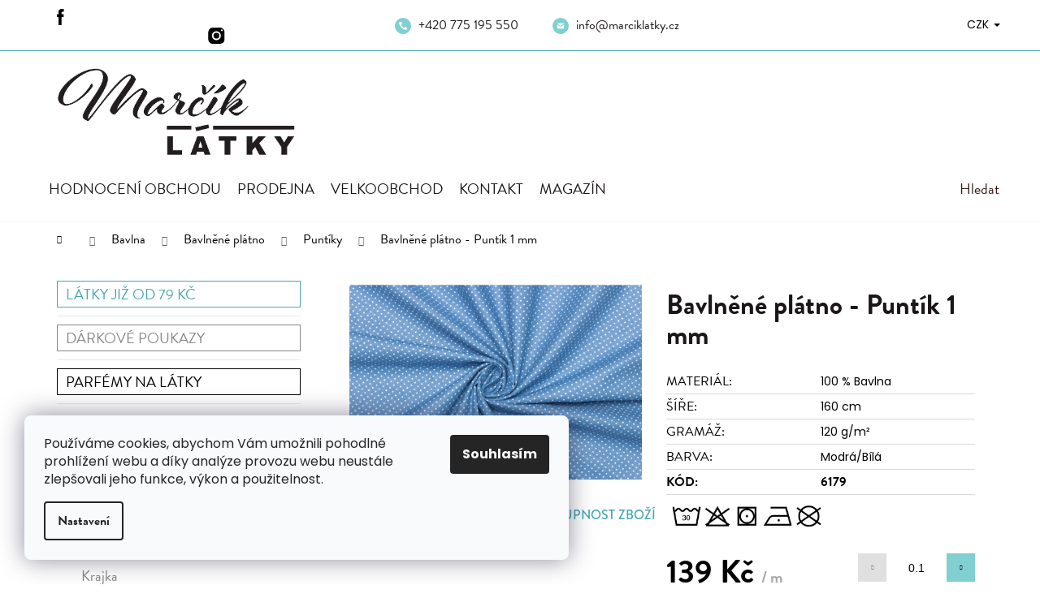

--- FILE ---
content_type: text/html; charset=utf-8
request_url: https://www.marciklatky.cz/bavlnene-platno-puntiky/bavlnene-platno-puntik-1-mm-3/
body_size: 33874
content:
<!doctype html><html lang="cs" dir="ltr" class="header-background-light external-fonts-loaded"><head><meta charset="utf-8" /><meta name="viewport" content="width=device-width,initial-scale=1" /><title>Bavlněné plátno - Puntík 1 mm - | Marčík Látky</title><link rel="preconnect" href="https://cdn.myshoptet.com" /><link rel="dns-prefetch" href="https://cdn.myshoptet.com" /><link rel="preload" href="https://cdn.myshoptet.com/prj/dist/master/cms/libs/jquery/jquery-1.11.3.min.js" as="script" /><link href="https://cdn.myshoptet.com/prj/dist/master/cms/templates/frontend_templates/shared/css/font-face/poppins.css" rel="stylesheet"><link href="https://cdn.myshoptet.com/prj/dist/master/shop/dist/font-shoptet-12.css.d637f40c301981789c16.css" rel="stylesheet"><script>
dataLayer = [];
dataLayer.push({'shoptet' : {
    "pageId": 1108,
    "pageType": "productDetail",
    "currency": "CZK",
    "currencyInfo": {
        "decimalSeparator": ",",
        "exchangeRate": 1,
        "priceDecimalPlaces": 0,
        "symbol": "K\u010d",
        "symbolLeft": 0,
        "thousandSeparator": " "
    },
    "language": "cs",
    "projectId": 161083,
    "product": {
        "id": 23318,
        "guid": "3dc0e204-d489-11ed-aba1-32b888b76c62",
        "hasVariants": false,
        "codes": [
            {
                "code": 6179,
                "quantity": "16.3",
                "stocks": [
                    {
                        "id": "ext",
                        "quantity": "16.3"
                    }
                ]
            }
        ],
        "code": "6179",
        "name": "Bavln\u011bn\u00e9 pl\u00e1tno - Punt\u00edk 1 mm",
        "appendix": "",
        "weight": 0,
        "currentCategory": "Bavlna | Bavln\u011bn\u00e9 pl\u00e1tno | Bavln\u011bn\u00e9 pl\u00e1tno - Punt\u00edky",
        "currentCategoryGuid": "bf40c009-1e22-11e8-8216-002590dad85e",
        "defaultCategory": "Bavlna | Bavln\u011bn\u00e9 pl\u00e1tno | Bavln\u011bn\u00e9 pl\u00e1tno - Punt\u00edky",
        "defaultCategoryGuid": "bf40c009-1e22-11e8-8216-002590dad85e",
        "currency": "CZK",
        "priceWithVat": 139
    },
    "stocks": [
        {
            "id": "ext",
            "title": "Sklad",
            "isDeliveryPoint": 0,
            "visibleOnEshop": 1
        }
    ],
    "cartInfo": {
        "id": null,
        "freeShipping": false,
        "freeShippingFrom": 2000,
        "leftToFreeGift": {
            "formattedPrice": "0 K\u010d",
            "priceLeft": 0
        },
        "freeGift": false,
        "leftToFreeShipping": {
            "priceLeft": 2000,
            "dependOnRegion": 0,
            "formattedPrice": "2 000 K\u010d"
        },
        "discountCoupon": [],
        "getNoBillingShippingPrice": {
            "withoutVat": 0,
            "vat": 0,
            "withVat": 0
        },
        "cartItems": [],
        "taxMode": "ORDINARY"
    },
    "cart": [],
    "customer": {
        "priceRatio": 1,
        "priceListId": 1,
        "groupId": null,
        "registered": false,
        "mainAccount": false
    }
}});
dataLayer.push({'cookie_consent' : {
    "marketing": "denied",
    "analytics": "denied"
}});
document.addEventListener('DOMContentLoaded', function() {
    shoptet.consent.onAccept(function(agreements) {
        if (agreements.length == 0) {
            return;
        }
        dataLayer.push({
            'cookie_consent' : {
                'marketing' : (agreements.includes(shoptet.config.cookiesConsentOptPersonalisation)
                    ? 'granted' : 'denied'),
                'analytics': (agreements.includes(shoptet.config.cookiesConsentOptAnalytics)
                    ? 'granted' : 'denied')
            },
            'event': 'cookie_consent'
        });
    });
});
</script>

<!-- Google Tag Manager -->
<script>(function(w,d,s,l,i){w[l]=w[l]||[];w[l].push({'gtm.start':
new Date().getTime(),event:'gtm.js'});var f=d.getElementsByTagName(s)[0],
j=d.createElement(s),dl=l!='dataLayer'?'&l='+l:'';j.async=true;j.src=
'https://www.googletagmanager.com/gtm.js?id='+i+dl;f.parentNode.insertBefore(j,f);
})(window,document,'script','dataLayer','GTM-KHNSNGKT');</script>
<!-- End Google Tag Manager -->

<meta property="og:type" content="website"><meta property="og:site_name" content="marciklatky.cz"><meta property="og:url" content="https://www.marciklatky.cz/bavlnene-platno-puntiky/bavlnene-platno-puntik-1-mm-3/"><meta property="og:title" content="Bavlněné plátno - Puntík 1 mm - | Marčík Látky"><meta name="author" content="Marčík Látky"><meta name="web_author" content="Shoptet.cz"><meta name="dcterms.rightsHolder" content="www.marciklatky.cz"><meta name="robots" content="index,follow"><meta property="og:image" content="https://cdn.myshoptet.com/usr/www.marciklatky.cz/user/shop/big/23318_bavlnene-platno-puntik-1-mm.jpg?665f1b5e"><meta property="og:description" content="Bavlněné plátno - Puntíky, Bavlněné plátno je vysoce všestranná, na omak příjemná látka. Lze použít jako látku oděvní, dekorační, bytovou či k hojně se rozvíjejícímu patchworku a quiltingu.
Látka má certifikát OEKO-TEX®
"><meta name="description" content="Bavlněné plátno - Puntíky, Bavlněné plátno je vysoce všestranná, na omak příjemná látka. Lze použít jako látku oděvní, dekorační, bytovou či k hojně se rozvíjejícímu patchworku a quiltingu.
Látka má certifikát OEKO-TEX®
"><meta name="google-site-verification" content="118732808"><meta property="product:price:amount" content="139"><meta property="product:price:currency" content="CZK"><style>:root {--color-primary: #81CFD1;--color-primary-h: 182;--color-primary-s: 47%;--color-primary-l: 66%;--color-primary-hover: #42A2A4;--color-primary-hover-h: 181;--color-primary-hover-s: 43%;--color-primary-hover-l: 45%;--color-secondary: #81CFD1;--color-secondary-h: 182;--color-secondary-s: 47%;--color-secondary-l: 66%;--color-secondary-hover: #46A7AE;--color-secondary-hover-h: 184;--color-secondary-hover-s: 43%;--color-secondary-hover-l: 48%;--color-tertiary: #81CFD1;--color-tertiary-h: 182;--color-tertiary-s: 47%;--color-tertiary-l: 66%;--color-tertiary-hover: #46A7AE;--color-tertiary-hover-h: 184;--color-tertiary-hover-s: 43%;--color-tertiary-hover-l: 48%;--color-header-background: #81CFD1;--template-font: "Poppins";--template-headings-font: "Poppins";--header-background-url: url("[data-uri]");--cookies-notice-background: #F8FAFB;--cookies-notice-color: #252525;--cookies-notice-button-hover: #27263f;--cookies-notice-link-hover: #3b3a5f;--templates-update-management-preview-mode-content: "Náhled aktualizací šablony je aktivní pro váš prohlížeč."}</style>
    
    <link href="https://cdn.myshoptet.com/prj/dist/master/shop/dist/main-12.less.cbeb3006c3de8c1b385d.css" rel="stylesheet" />
        
    <script>var shoptet = shoptet || {};</script>
    <script src="https://cdn.myshoptet.com/prj/dist/master/shop/dist/main-3g-header.js.05f199e7fd2450312de2.js"></script>
<!-- User include --><!-- api 473(125) html code header -->

                <style>
                    #order-billing-methods .radio-wrapper[data-guid="4724e785-9b1e-11ed-a84f-002590dc5efc"]:not(.cggooglepay), #order-billing-methods .radio-wrapper[data-guid="ee485c08-66d9-11eb-933a-002590dad85e"]:not(.cgapplepay) {
                        display: none;
                    }
                </style>
                <script type="text/javascript">
                    document.addEventListener('DOMContentLoaded', function() {
                        if (getShoptetDataLayer('pageType') === 'billingAndShipping') {
                            
                try {
                    if (window.ApplePaySession && window.ApplePaySession.canMakePayments()) {
                        document.querySelector('#order-billing-methods .radio-wrapper[data-guid="ee485c08-66d9-11eb-933a-002590dad85e"]').classList.add('cgapplepay');
                    }
                } catch (err) {} 
            
                            
                const cgBaseCardPaymentMethod = {
                        type: 'CARD',
                        parameters: {
                            allowedAuthMethods: ["PAN_ONLY", "CRYPTOGRAM_3DS"],
                            allowedCardNetworks: [/*"AMEX", "DISCOVER", "INTERAC", "JCB",*/ "MASTERCARD", "VISA"]
                        }
                };
                
                function cgLoadScript(src, callback)
                {
                    var s,
                        r,
                        t;
                    r = false;
                    s = document.createElement('script');
                    s.type = 'text/javascript';
                    s.src = src;
                    s.onload = s.onreadystatechange = function() {
                        if ( !r && (!this.readyState || this.readyState == 'complete') )
                        {
                            r = true;
                            callback();
                        }
                    };
                    t = document.getElementsByTagName('script')[0];
                    t.parentNode.insertBefore(s, t);
                } 
                
                function cgGetGoogleIsReadyToPayRequest() {
                    return Object.assign(
                        {},
                        {
                            apiVersion: 2,
                            apiVersionMinor: 0
                        },
                        {
                            allowedPaymentMethods: [cgBaseCardPaymentMethod]
                        }
                    );
                }

                function onCgGooglePayLoaded() {
                    let paymentsClient = new google.payments.api.PaymentsClient({environment: 'PRODUCTION'});
                    paymentsClient.isReadyToPay(cgGetGoogleIsReadyToPayRequest()).then(function(response) {
                        if (response.result) {
                            document.querySelector('#order-billing-methods .radio-wrapper[data-guid="4724e785-9b1e-11ed-a84f-002590dc5efc"]').classList.add('cggooglepay');	 	 	 	 	 
                        }
                    })
                    .catch(function(err) {});
                }
                
                cgLoadScript('https://pay.google.com/gp/p/js/pay.js', onCgGooglePayLoaded);
            
                        }
                    });
                </script> 
                
<!-- project html code header -->
<meta name="facebook-domain-verification" content="wkgk9jtvuy1w1e1c6t9g8t0d4uhofd" />
<link rel="stylesheet" href="https://use.typekit.net/sgj3gqw.css">
<link href="/user/documents/style.css?v=126" rel="stylesheet" />

<style>
@media(max-width:767px) {
.navigation-buttons { top: 10px; }
}
@media(max-width:990px) {
.site-name { padding: 0 10px !important; }
#header .site-name a img { max-height: 40px !important; }
}

table.detail-parameters tbody tr td, table.detail-parameters tbody tr th {
padding-bottom: 0;
padding-top: 0; }

.type-detail .availability-label .chat::before {
display: none !important;
}

.type-detail .availability-label .chat {
color: var(--primary) !important;
}

#order-billing-methods .radio-wrapper[data-guid="ee485c08-66d9-11eb-933a-002590dad85e"]:not(.cgapplepay) {
    display: block;
}

.benefitBanner { border-width: 1px 0; border-style: solid none; border-color: #e7e7e7; padding: 20px 0; }
.kat .row-header-label, .kat td a, .p-variants-block, .p-basic-info-block { display: none; }
.p-basic-info-block>div:first-child { padding: 0; }
.p-variants-block .detail-parameters .sold-out { display: block; }
.btn-conversion::after { content: none; }
.kat td span { font-weight: bold; }

</style>

<style>
.mobile .menu-item-744 {
  background: #fafafa;
}

.mobile .menu-item-744 ul {
  display: block;
}

.video__wrapper {
  position: relative;
  margin-top: 2rem;
  margin-bottom: 2rem;
}

.type-detail .podobne {
  margin-top: 0 !important;
  margin-bottom: 0 !important;
}

.type-detail .p-detail-tabs-wrapper {
  padding: 0;
}

@media only screen and (max-width: 768px) {
	.menu-item-744 .menu-level-2 {
		display: block !important;
	}
}

</style>
<!-- /User include --><link rel="shortcut icon" href="/favicon.ico" type="image/x-icon" /><link rel="canonical" href="https://www.marciklatky.cz/bavlnene-platno-puntiky/bavlnene-platno-puntik-1-mm-3/" />    <script>
        var _hwq = _hwq || [];
        _hwq.push(['setKey', '14C3BCE149C9D6EEE8CB764E20715CD4']);
        _hwq.push(['setTopPos', '300']);
        _hwq.push(['showWidget', '21']);
        (function() {
            var ho = document.createElement('script');
            ho.src = 'https://cz.im9.cz/direct/i/gjs.php?n=wdgt&sak=14C3BCE149C9D6EEE8CB764E20715CD4';
            var s = document.getElementsByTagName('script')[0]; s.parentNode.insertBefore(ho, s);
        })();
    </script>
<script>!function(){var t={9196:function(){!function(){var t=/\[object (Boolean|Number|String|Function|Array|Date|RegExp)\]/;function r(r){return null==r?String(r):(r=t.exec(Object.prototype.toString.call(Object(r))))?r[1].toLowerCase():"object"}function n(t,r){return Object.prototype.hasOwnProperty.call(Object(t),r)}function e(t){if(!t||"object"!=r(t)||t.nodeType||t==t.window)return!1;try{if(t.constructor&&!n(t,"constructor")&&!n(t.constructor.prototype,"isPrototypeOf"))return!1}catch(t){return!1}for(var e in t);return void 0===e||n(t,e)}function o(t,r,n){this.b=t,this.f=r||function(){},this.d=!1,this.a={},this.c=[],this.e=function(t){return{set:function(r,n){u(c(r,n),t.a)},get:function(r){return t.get(r)}}}(this),i(this,t,!n);var e=t.push,o=this;t.push=function(){var r=[].slice.call(arguments,0),n=e.apply(t,r);return i(o,r),n}}function i(t,n,o){for(t.c.push.apply(t.c,n);!1===t.d&&0<t.c.length;){if("array"==r(n=t.c.shift()))t:{var i=n,a=t.a;if("string"==r(i[0])){for(var f=i[0].split("."),s=f.pop(),p=(i=i.slice(1),0);p<f.length;p++){if(void 0===a[f[p]])break t;a=a[f[p]]}try{a[s].apply(a,i)}catch(t){}}}else if("function"==typeof n)try{n.call(t.e)}catch(t){}else{if(!e(n))continue;for(var l in n)u(c(l,n[l]),t.a)}o||(t.d=!0,t.f(t.a,n),t.d=!1)}}function c(t,r){for(var n={},e=n,o=t.split("."),i=0;i<o.length-1;i++)e=e[o[i]]={};return e[o[o.length-1]]=r,n}function u(t,o){for(var i in t)if(n(t,i)){var c=t[i];"array"==r(c)?("array"==r(o[i])||(o[i]=[]),u(c,o[i])):e(c)?(e(o[i])||(o[i]={}),u(c,o[i])):o[i]=c}}window.DataLayerHelper=o,o.prototype.get=function(t){var r=this.a;t=t.split(".");for(var n=0;n<t.length;n++){if(void 0===r[t[n]])return;r=r[t[n]]}return r},o.prototype.flatten=function(){this.b.splice(0,this.b.length),this.b[0]={},u(this.a,this.b[0])}}()}},r={};function n(e){var o=r[e];if(void 0!==o)return o.exports;var i=r[e]={exports:{}};return t[e](i,i.exports,n),i.exports}n.n=function(t){var r=t&&t.__esModule?function(){return t.default}:function(){return t};return n.d(r,{a:r}),r},n.d=function(t,r){for(var e in r)n.o(r,e)&&!n.o(t,e)&&Object.defineProperty(t,e,{enumerable:!0,get:r[e]})},n.o=function(t,r){return Object.prototype.hasOwnProperty.call(t,r)},function(){"use strict";n(9196)}()}();</script>    <!-- Global site tag (gtag.js) - Google Analytics -->
    <script async src="https://www.googletagmanager.com/gtag/js?id=G-PFD5YT2R2Q"></script>
    <script>
        
        window.dataLayer = window.dataLayer || [];
        function gtag(){dataLayer.push(arguments);}
        

                    console.debug('default consent data');

            gtag('consent', 'default', {"ad_storage":"denied","analytics_storage":"denied","ad_user_data":"denied","ad_personalization":"denied","wait_for_update":500});
            dataLayer.push({
                'event': 'default_consent'
            });
        
        gtag('js', new Date());

        
                gtag('config', 'G-PFD5YT2R2Q', {"groups":"GA4","send_page_view":false,"content_group":"productDetail","currency":"CZK","page_language":"cs"});
        
                gtag('config', 'AW-829922243', {"allow_enhanced_conversions":true});
        
        
        
        
        
                    gtag('event', 'page_view', {"send_to":"GA4","page_language":"cs","content_group":"productDetail","currency":"CZK"});
        
                gtag('set', 'currency', 'CZK');

        gtag('event', 'view_item', {
            "send_to": "UA",
            "items": [
                {
                    "id": "6179",
                    "name": "Bavln\u011bn\u00e9 pl\u00e1tno - Punt\u00edk 1 mm",
                    "category": "Bavlna \/ Bavln\u011bn\u00e9 pl\u00e1tno \/ Bavln\u011bn\u00e9 pl\u00e1tno - Punt\u00edky",
                                                            "price": 115
                }
            ]
        });
        
        
        
        
        
                    gtag('event', 'view_item', {"send_to":"GA4","page_language":"cs","content_group":"productDetail","value":115,"currency":"CZK","items":[{"item_id":"6179","item_name":"Bavln\u011bn\u00e9 pl\u00e1tno - Punt\u00edk 1 mm","item_category":"Bavlna","item_category2":"Bavln\u011bn\u00e9 pl\u00e1tno","item_category3":"Bavln\u011bn\u00e9 pl\u00e1tno - Punt\u00edky","price":115,"quantity":1,"index":0}]});
        
        
        
        
        
        
        
        document.addEventListener('DOMContentLoaded', function() {
            if (typeof shoptet.tracking !== 'undefined') {
                for (var id in shoptet.tracking.bannersList) {
                    gtag('event', 'view_promotion', {
                        "send_to": "UA",
                        "promotions": [
                            {
                                "id": shoptet.tracking.bannersList[id].id,
                                "name": shoptet.tracking.bannersList[id].name,
                                "position": shoptet.tracking.bannersList[id].position
                            }
                        ]
                    });
                }
            }

            shoptet.consent.onAccept(function(agreements) {
                if (agreements.length !== 0) {
                    console.debug('gtag consent accept');
                    var gtagConsentPayload =  {
                        'ad_storage': agreements.includes(shoptet.config.cookiesConsentOptPersonalisation)
                            ? 'granted' : 'denied',
                        'analytics_storage': agreements.includes(shoptet.config.cookiesConsentOptAnalytics)
                            ? 'granted' : 'denied',
                                                                                                'ad_user_data': agreements.includes(shoptet.config.cookiesConsentOptPersonalisation)
                            ? 'granted' : 'denied',
                        'ad_personalization': agreements.includes(shoptet.config.cookiesConsentOptPersonalisation)
                            ? 'granted' : 'denied',
                        };
                    console.debug('update consent data', gtagConsentPayload);
                    gtag('consent', 'update', gtagConsentPayload);
                    dataLayer.push(
                        { 'event': 'update_consent' }
                    );
                }
            });
        });
    </script>
<script>
    (function(t, r, a, c, k, i, n, g) { t['ROIDataObject'] = k;
    t[k]=t[k]||function(){ (t[k].q=t[k].q||[]).push(arguments) },t[k].c=i;n=r.createElement(a),
    g=r.getElementsByTagName(a)[0];n.async=1;n.src=c;g.parentNode.insertBefore(n,g)
    })(window, document, 'script', '//www.heureka.cz/ocm/sdk.js?source=shoptet&version=2&page=product_detail', 'heureka', 'cz');

    heureka('set_user_consent', 0);
</script>
</head><body class="desktop id-1108 in-bavlnene-platno-puntiky template-12 type-product type-detail multiple-columns-body columns-3 ums_forms_redesign--off ums_a11y_category_page--on ums_discussion_rating_forms--off ums_flags_display_unification--on ums_a11y_login--off mobile-header-version-0"><noscript>
    <style>
        #header {
            padding-top: 0;
            position: relative !important;
            top: 0;
        }
        .header-navigation {
            position: relative !important;
        }
        .overall-wrapper {
            margin: 0 !important;
        }
        body:not(.ready) {
            visibility: visible !important;
        }
    </style>
    <div class="no-javascript">
        <div class="no-javascript__title">Musíte změnit nastavení vašeho prohlížeče</div>
        <div class="no-javascript__text">Podívejte se na: <a href="https://www.google.com/support/bin/answer.py?answer=23852">Jak povolit JavaScript ve vašem prohlížeči</a>.</div>
        <div class="no-javascript__text">Pokud používáte software na blokování reklam, může být nutné povolit JavaScript z této stránky.</div>
        <div class="no-javascript__text">Děkujeme.</div>
    </div>
</noscript>

        <div id="fb-root"></div>
        <script>
            window.fbAsyncInit = function() {
                FB.init({
//                    appId            : 'your-app-id',
                    autoLogAppEvents : true,
                    xfbml            : true,
                    version          : 'v19.0'
                });
            };
        </script>
        <script async defer crossorigin="anonymous" src="https://connect.facebook.net/cs_CZ/sdk.js"></script>
<!-- Google Tag Manager (noscript) -->
<noscript><iframe src="https://www.googletagmanager.com/ns.html?id=GTM-KHNSNGKT"
height="0" width="0" style="display:none;visibility:hidden"></iframe></noscript>
<!-- End Google Tag Manager (noscript) -->

    <div class="siteCookies siteCookies--left siteCookies--light js-siteCookies" role="dialog" data-testid="cookiesPopup" data-nosnippet>
        <div class="siteCookies__form">
            <div class="siteCookies__content">
                <div class="siteCookies__text">
                    Používáme cookies, abychom Vám umožnili pohodlné prohlížení webu a díky analýze provozu webu neustále zlepšovali jeho funkce, výkon a použitelnost.
                </div>
                <p class="siteCookies__links">
                    <button class="siteCookies__link js-cookies-settings" aria-label="Nastavení cookies" data-testid="cookiesSettings">Nastavení</button>
                </p>
            </div>
            <div class="siteCookies__buttonWrap">
                                <button class="siteCookies__button js-cookiesConsentSubmit" value="all" aria-label="Přijmout cookies" data-testid="buttonCookiesAccept">Souhlasím</button>
            </div>
        </div>
        <script>
            document.addEventListener("DOMContentLoaded", () => {
                const siteCookies = document.querySelector('.js-siteCookies');
                document.addEventListener("scroll", shoptet.common.throttle(() => {
                    const st = document.documentElement.scrollTop;
                    if (st > 1) {
                        siteCookies.classList.add('siteCookies--scrolled');
                    } else {
                        siteCookies.classList.remove('siteCookies--scrolled');
                    }
                }, 100));
            });
        </script>
    </div>
<a href="#content" class="skip-link sr-only">Přejít na obsah</a><div class="overall-wrapper">
    <div class="user-action">
                    <div class="content-window-in login-window-in">
                        <button type="button" class="btn toggle-window-arr toggle-window" data-target="login" data-testid="backToShop" aria-controls="cart-widget">Zpět <span>do obchodu</span></button>
                    <div class="container">
                    <div class="row">
                        <div class="col-sm-2 col-lg-offset-1">
                        </div>
                        <div class="col-sm-8 col-lg-7">
                        <div class="user-action-in"><div class="user-action-login"><h2 id="loginHeading">Přihlášení k vašemu účtu</h2><div id="customerLogin"><form action="/action/Customer/Login/" method="post" id="formLoginIncluded" class="csrf-enabled formLogin" data-testid="formLogin"><input type="hidden" name="referer" value="" /><div class="form-group"><div class="input-wrapper email js-validated-element-wrapper no-label"><input type="email" name="email" class="form-control" autofocus placeholder="E-mailová adresa (např. jan@novak.cz)" data-testid="inputEmail" autocomplete="email" required /></div></div><div class="form-group"><div class="input-wrapper password js-validated-element-wrapper no-label"><input type="password" name="password" class="form-control" placeholder="Heslo" data-testid="inputPassword" autocomplete="current-password" required /><span class="no-display">Nemůžete vyplnit toto pole</span><input type="text" name="surname" value="" class="no-display" /></div></div><div class="form-group"><div class="login-wrapper"><button type="submit" class="btn btn-secondary btn-text btn-login" data-testid="buttonSubmit">Přihlásit se</button><div class="password-helper"><a href="/registrace/" data-testid="signup" rel="nofollow">Nová registrace</a><a href="/klient/zapomenute-heslo/" rel="nofollow">Zapomenuté heslo</a></div></div></div><div class="social-login-buttons"><div class="social-login-buttons-divider"><span>nebo</span></div><div class="form-group"><a href="/action/Social/login/?provider=Facebook" class="login-btn facebook" rel="nofollow"><span class="login-facebook-icon"></span><strong>Přihlásit se přes Facebook</strong></a></div><div class="form-group"><a href="/action/Social/login/?provider=Google" class="login-btn google" rel="nofollow"><span class="login-google-icon"></span><strong>Přihlásit se přes Google</strong></a></div></div></form>
</div></div><div class="user-action-register place-registration-here"><h2>Registrace</h2><div class="loader static"></div></div></div>
                        </div>
                    </div>
                </div>
            </div>
            </div>
<header id="header"><div class="container navigation-wrapper"><div class="site-name"><a href="/" data-testid="linkWebsiteLogo"><img src="https://cdn.myshoptet.com/usr/www.marciklatky.cz/user/logos/logo_marcik-8.jpg" alt="Marčík Látky" fetchpriority="low" /></a></div><nav id="navigation" aria-label="Hlavní menu" data-collapsible="true"><div class="navigation-in menu"><ul class="menu-level-1" role="menubar" data-testid="headerMenuItems"><li class="menu-item--51" role="none"><a href="/hodnoceni-obchodu/" data-testid="headerMenuItem" role="menuitem" aria-expanded="false"><b>Hodnocení obchodu</b></a></li>
<li class="menu-item-864" role="none"><a href="/prodejna/" data-testid="headerMenuItem" role="menuitem" aria-expanded="false"><b>Prodejna</b></a></li>
<li class="menu-item-1206" role="none"><a href="/velkoobchod/" data-testid="headerMenuItem" role="menuitem" aria-expanded="false"><b>Velkoobchod</b></a></li>
<li class="menu-item-29" role="none"><a href="/kontakt/" data-testid="headerMenuItem" role="menuitem" aria-expanded="false"><b>Kontakt</b></a></li>
<li class="menu-item-1348" role="none"><a href="/magazin/" data-testid="headerMenuItem" role="menuitem" aria-expanded="false"><b>MAGAZÍN</b></a></li>
<li class="appended-category menu-item-1329" role="none"><a href="/latky-jiz-od-79-kc/"><b>Látky již od 79 Kč</b></a></li><li class="appended-category menu-item-1332" role="none"><a href="/darkove-poukazy/"><b>Dárkové poukazy</b></a></li><li class="appended-category menu-item-1351" role="none"><a href="/springair---parfemy-na-latky/"><b>Parfémy na látky</b></a></li><li class="appended-category menu-item-744 ext" role="none"><a href="/odevni-latky/"><b>Oděvní látky</b><span class="submenu-arrow" role="menuitem"></span></a><ul class="menu-level-2 menu-level-2-appended" role="menu"><li class="menu-item-979" role="none"><a href="/satovky-halenkoviny/" data-testid="headerMenuItem" role="menuitem"><span>Šatovky | Halenkoviny</span></a></li><li class="menu-item-759" role="none"><a href="/kostymove-oblekove/" data-testid="headerMenuItem" role="menuitem"><span>Kostýmové | Oblekové</span></a></li><li class="menu-item-1060" role="none"><a href="/spolecenske/" data-testid="headerMenuItem" role="menuitem"><span>Společenské</span></a></li><li class="menu-item-1144" role="none"><a href="/riflovina-denim/" data-testid="headerMenuItem" role="menuitem"><span>Riflovina | Denim</span></a></li><li class="menu-item-1239" role="none"><a href="/madeira/" data-testid="headerMenuItem" role="menuitem"><span>Madeira</span></a></li><li class="menu-item-810" role="none"><a href="/krajka/" data-testid="headerMenuItem" role="menuitem"><span>Krajka</span></a></li><li class="menu-item-828" role="none"><a href="/brokaty-zakary/" data-testid="headerMenuItem" role="menuitem"><span>Brokáty | Žakáry</span></a></li><li class="menu-item-870" role="none"><a href="/hedvabi-umele-hedvabi/" data-testid="headerMenuItem" role="menuitem"><span>Hedvábí | Umělé hedvábí</span></a></li><li class="menu-item-837" role="none"><a href="/saten/" data-testid="headerMenuItem" role="menuitem"><span>Satén</span></a></li><li class="menu-item-834" role="none"><a href="/samet/" data-testid="headerMenuItem" role="menuitem"><span>Samet</span></a></li><li class="menu-item-825" role="none"><a href="/sifon-zorzet/" data-testid="headerMenuItem" role="menuitem"><span>Šifon | Žoržet</span></a></li><li class="menu-item-804" role="none"><a href="/tyl/" data-testid="headerMenuItem" role="menuitem"><span>Tyl</span></a></li><li class="menu-item-831" role="none"><a href="/organza/" data-testid="headerMenuItem" role="menuitem"><span>Organza</span></a></li></ul></li><li class="appended-category menu-item-684 ext" role="none"><a href="/bavlna/"><b>Bavlna</b><span class="submenu-arrow" role="menuitem"></span></a><ul class="menu-level-2 menu-level-2-appended" role="menu"><li class="menu-item-687" role="none"><a href="/bavlnene-platno/" data-testid="headerMenuItem" role="menuitem"><span>Bavlněné plátno</span></a></li><li class="menu-item-1301" role="none"><a href="/dvojita-gazovina-muselin/" data-testid="headerMenuItem" role="menuitem"><span>Dvojitá gázovina | Mušelín</span></a></li><li class="menu-item-1284" role="none"><a href="/flanel/" data-testid="headerMenuItem" role="menuitem"><span>Flanel</span></a></li><li class="menu-item-1318" role="none"><a href="/frote/" data-testid="headerMenuItem" role="menuitem"><span>Froté</span></a></li><li class="menu-item-705" role="none"><a href="/kepr--twill/" data-testid="headerMenuItem" role="menuitem"><span>Kepr (Twill)</span></a></li><li class="menu-item-1162" role="none"><a href="/mansestr/" data-testid="headerMenuItem" role="menuitem"><span>Manšestr</span></a></li><li class="menu-item-714" role="none"><a href="/popelin/" data-testid="headerMenuItem" role="menuitem"><span>Popelín</span></a></li><li class="menu-item-1290" role="none"><a href="/sypkovina-inlet/" data-testid="headerMenuItem" role="menuitem"><span>Sýpkovina | Inlet</span></a></li></ul></li><li class="appended-category menu-item-762 ext" role="none"><a href="/vlna/"><b>Vlna</b><span class="submenu-arrow" role="menuitem"></span></a><ul class="menu-level-2 menu-level-2-appended" role="menu"><li class="menu-item-765" role="none"><a href="/flaus/" data-testid="headerMenuItem" role="menuitem"><span>Flauš</span></a></li><li class="menu-item-801" role="none"><a href="/100-vlna/" data-testid="headerMenuItem" role="menuitem"><span>100% Vlna</span></a></li><li class="menu-item-771" role="none"><a href="/smesova/" data-testid="headerMenuItem" role="menuitem"><span>Směsová vlna</span></a></li></ul></li><li class="appended-category menu-item-777 ext" role="none"><a href="/fleece/"><b>Fleece </b><span class="submenu-arrow" role="menuitem"></span></a><ul class="menu-level-2 menu-level-2-appended" role="menu"><li class="menu-item-940" role="none"><a href="/polar-fleece-antipeeling/" data-testid="headerMenuItem" role="menuitem"><span>Polar fleece | Antipeeling</span></a></li><li class="menu-item-943" role="none"><a href="/coral-fleece-wellsoft/" data-testid="headerMenuItem" role="menuitem"><span>Coral fleece | WellSoft</span></a></li><li class="menu-item-946" role="none"><a href="/minky-fleece/" data-testid="headerMenuItem" role="menuitem"><span>Minky fleece</span></a></li></ul></li><li class="appended-category menu-item-816 ext" role="none"><a href="/uplet/"><b>Úplet</b><span class="submenu-arrow" role="menuitem"></span></a><ul class="menu-level-2 menu-level-2-appended" role="menu"><li class="menu-item-1012" role="none"><a href="/uplet-bavlna/" data-testid="headerMenuItem" role="menuitem"><span>Bavlna</span></a></li><li class="menu-item-1015" role="none"><a href="/uplet-viskoza/" data-testid="headerMenuItem" role="menuitem"><span>Viskóza</span></a></li><li class="menu-item-1313" role="none"><a href="/uplet-bambus/" data-testid="headerMenuItem" role="menuitem"><span>Bambus</span></a></li><li class="menu-item-1018" role="none"><a href="/uplet-polyester/" data-testid="headerMenuItem" role="menuitem"><span>Polyester</span></a></li><li class="menu-item-1021" role="none"><a href="/uplet-smesovy/" data-testid="headerMenuItem" role="menuitem"><span>Směsový</span></a></li></ul></li><li class="appended-category menu-item-970 ext" role="none"><a href="/teplakovina/"><b>Teplákovina</b><span class="submenu-arrow" role="menuitem"></span></a><ul class="menu-level-2 menu-level-2-appended" role="menu"><li class="menu-item-973" role="none"><a href="/teplakovina-jednobarevna/" data-testid="headerMenuItem" role="menuitem"><span>Jednobarevná</span></a></li><li class="menu-item-976" role="none"><a href="/teplakovina-vzorovana/" data-testid="headerMenuItem" role="menuitem"><span>Vzorovaná</span></a></li></ul></li><li class="appended-category menu-item-1006" role="none"><a href="/naplet/"><b>Náplet</b></a></li><li class="appended-category menu-item-729 ext" role="none"><a href="/len/"><b>Len</b><span class="submenu-arrow" role="menuitem"></span></a><ul class="menu-level-2 menu-level-2-appended" role="menu"><li class="menu-item-997" role="none"><a href="/len-jednobarevny/" data-testid="headerMenuItem" role="menuitem"><span>Jednobarevný</span></a></li><li class="menu-item-1000" role="none"><a href="/len-vzorovany/" data-testid="headerMenuItem" role="menuitem"><span>Vzorovaný</span></a></li></ul></li><li class="appended-category menu-item-756" role="none"><a href="/rongo/"><b>Rongo</b></a></li><li class="appended-category menu-item-1156" role="none"><a href="/rezne-latky/"><b>Režné látky</b></a></li><li class="appended-category menu-item-1218" role="none"><a href="/juta-pytlovina/"><b>Juta | Pytlovina</b></a></li><li class="appended-category menu-item-909" role="none"><a href="/softshell/"><b>Softshell</b></a></li><li class="appended-category menu-item-711 ext" role="none"><a href="/dekoracni-latky/"><b>Dekorační látky</b><span class="submenu-arrow" role="menuitem"></span></a><ul class="menu-level-2 menu-level-2-appended" role="menu"><li class="menu-item-723" role="none"><a href="/dekoracni-latky-jednobarevne/" data-testid="headerMenuItem" role="menuitem"><span>Jednobarevné</span></a></li><li class="menu-item-726" role="none"><a href="/dekoracni-latky-vzorovane/" data-testid="headerMenuItem" role="menuitem"><span>Vzorované</span></a></li></ul></li><li class="appended-category menu-item-1335" role="none"><a href="/zatemnovaci-latky-blackout/"><b>Zatemňovací látky</b></a></li><li class="appended-category menu-item-1344" role="none"><a href="/potahove-calounicke/"><b>Potahové | Čalounické</b></a></li><li class="appended-category menu-item-873 ext" role="none"><a href="/podsivky-dederony/"><b>Podšívky | Dederony</b><span class="submenu-arrow" role="menuitem"></span></a><ul class="menu-level-2 menu-level-2-appended" role="menu"><li class="menu-item-876" role="none"><a href="/podsivky-viskoza/" data-testid="headerMenuItem" role="menuitem"><span>Viskóza</span></a></li><li class="menu-item-879" role="none"><a href="/podsivky-polyester/" data-testid="headerMenuItem" role="menuitem"><span>Polyester</span></a></li><li class="menu-item-882" role="none"><a href="/podsivky-acetat/" data-testid="headerMenuItem" role="menuitem"><span>Acetát</span></a></li><li class="menu-item-885" role="none"><a href="/podsivky-elasticke/" data-testid="headerMenuItem" role="menuitem"><span>Elastické</span></a></li><li class="menu-item-888" role="none"><a href="/podsivky-smesove/" data-testid="headerMenuItem" role="menuitem"><span>Směsové</span></a></li><li class="menu-item-1072" role="none"><a href="/dederon/" data-testid="headerMenuItem" role="menuitem"><span>Dederon</span></a></li></ul></li><li class="appended-category menu-item-930" role="none"><a href="/prosevy/"><b>Proševy</b></a></li><li class="appended-category menu-item-786" role="none"><a href="/umele-kozesiny/"><b>Umělé kožešiny</b></a></li><li class="appended-category menu-item-1269" role="none"><a href="/specialni-latky/"><b>Speciální látky</b></a></li></ul></div><span class="navigation-close"></span></nav><div class="menu-helper" data-testid="hamburgerMenu"><span>Více</span></div>

    <div class="navigation-buttons">
            <div class="dropdown">
        <span>Ceny v:</span>
        <button id="topNavigationDropdown" type="button" data-toggle="dropdown" aria-haspopup="true" aria-expanded="false">
            CZK
            <span class="caret"></span>
        </button>
        <ul class="dropdown-menu" aria-labelledby="topNavigationDropdown"><li><a href="/action/Currency/changeCurrency/?currencyCode=CZK" rel="nofollow">CZK</a></li><li><a href="/action/Currency/changeCurrency/?currencyCode=EUR" rel="nofollow">EUR</a></li></ul>
    </div>
        <a href="#" class="toggle-window" data-target="search" data-testid="linkSearchIcon"><span class="sr-only">Hledat</span></a>
                    
        <a href="/login/?backTo=%2Fbavlnene-platno-puntiky%2Fbavlnene-platno-puntik-1-mm-3%2F" class="login-link toggle-window" data-target="login" data-testid="signin" rel="nofollow">
            <span class="sr-only">Přihlášení</span>
        </a>
                    <a href="/kosik/" class="toggle-window cart-count" data-target="cart" data-testid="headerCart" rel="nofollow" aria-haspopup="dialog" aria-expanded="false" aria-controls="cart-widget"><span class="sr-only">Nákupní košík</span></a>
        <a href="#" class="toggle-window" data-target="navigation" data-testid="hamburgerMenu"><span class="sr-only">Menu</span></a>
    </div>

</div></header><!-- / header -->


<div id="content-wrapper" class="container content-wrapper">
    
                                <div class="breadcrumbs navigation-home-icon-wrapper" itemscope itemtype="https://schema.org/BreadcrumbList">
                                                                            <span id="navigation-first" data-basetitle="Marčík Látky" itemprop="itemListElement" itemscope itemtype="https://schema.org/ListItem">
                <a href="/" itemprop="item" class="navigation-home-icon"><span class="sr-only" itemprop="name">Domů</span></a>
                <span class="navigation-bullet">/</span>
                <meta itemprop="position" content="1" />
            </span>
                                <span id="navigation-1" itemprop="itemListElement" itemscope itemtype="https://schema.org/ListItem">
                <a href="/bavlna/" itemprop="item" data-testid="breadcrumbsSecondLevel"><span itemprop="name">Bavlna</span></a>
                <span class="navigation-bullet">/</span>
                <meta itemprop="position" content="2" />
            </span>
                                <span id="navigation-2" itemprop="itemListElement" itemscope itemtype="https://schema.org/ListItem">
                <a href="/bavlnene-platno/" itemprop="item" data-testid="breadcrumbsSecondLevel"><span itemprop="name">Bavlněné plátno</span></a>
                <span class="navigation-bullet">/</span>
                <meta itemprop="position" content="3" />
            </span>
                                <span id="navigation-3" itemprop="itemListElement" itemscope itemtype="https://schema.org/ListItem">
                <a href="/bavlnene-platno-puntiky/" itemprop="item" data-testid="breadcrumbsSecondLevel"><span itemprop="name">Puntíky</span></a>
                <span class="navigation-bullet">/</span>
                <meta itemprop="position" content="4" />
            </span>
                                            <span id="navigation-4" itemprop="itemListElement" itemscope itemtype="https://schema.org/ListItem" data-testid="breadcrumbsLastLevel">
                <meta itemprop="item" content="https://www.marciklatky.cz/bavlnene-platno-puntiky/bavlnene-platno-puntik-1-mm-3/" />
                <meta itemprop="position" content="5" />
                <span itemprop="name" data-title="Bavlněné plátno - Puntík 1 mm">Bavlněné plátno - Puntík 1 mm <span class="appendix"></span></span>
            </span>
            </div>
            
    <div class="content-wrapper-in">
                                                <aside class="sidebar sidebar-left"  data-testid="sidebarMenu">
                                                                                                <div class="sidebar-inner">
                                                                                                        <div class="box box-bg-variant box-categories">    <div class="skip-link__wrapper">
        <span id="categories-start" class="skip-link__target js-skip-link__target sr-only" tabindex="-1">&nbsp;</span>
        <a href="#categories-end" class="skip-link skip-link--start sr-only js-skip-link--start">Přeskočit kategorie</a>
    </div>

<h4>Kategorie</h4>


<div id="categories"><div class="categories cat-01 external" id="cat-1329"><div class="topic"><a href="/latky-jiz-od-79-kc/">Látky již od 79 Kč<span class="cat-trigger">&nbsp;</span></a></div></div><div class="categories cat-02 external" id="cat-1332"><div class="topic"><a href="/darkove-poukazy/">Dárkové poukazy<span class="cat-trigger">&nbsp;</span></a></div></div><div class="categories cat-01 expanded" id="cat-1351"><div class="topic"><a href="/springair---parfemy-na-latky/">Parfémy na látky<span class="cat-trigger">&nbsp;</span></a></div></div><div class="categories cat-02 expandable expanded" id="cat-744"><div class="topic"><a href="/odevni-latky/">Oděvní látky<span class="cat-trigger">&nbsp;</span></a></div>

                    <ul class=" expanded">
                                        <li class="
                                 expandable                                 external">
                <a href="/satovky-halenkoviny/">
                    Šatovky | Halenkoviny
                    <span class="cat-trigger">&nbsp;</span>                </a>
                                                            

    
                                                </li>
                                <li class="
                                 expandable                                 external">
                <a href="/kostymove-oblekove/">
                    Kostýmové | Oblekové
                    <span class="cat-trigger">&nbsp;</span>                </a>
                                                            

    
                                                </li>
                                <li >
                <a href="/spolecenske/">
                    Společenské
                                    </a>
                                                                </li>
                                <li class="
                                 expandable                                 external">
                <a href="/riflovina-denim/">
                    Riflovina | Denim
                    <span class="cat-trigger">&nbsp;</span>                </a>
                                                            

    
                                                </li>
                                <li >
                <a href="/madeira/">
                    Madeira
                                    </a>
                                                                </li>
                                <li >
                <a href="/krajka/">
                    Krajka
                                    </a>
                                                                </li>
                                <li class="
                                 expandable                                 external">
                <a href="/brokaty-zakary/">
                    Brokáty | Žakáry
                    <span class="cat-trigger">&nbsp;</span>                </a>
                                                            

    
                                                </li>
                                <li class="
                                 expandable                                 external">
                <a href="/hedvabi-umele-hedvabi/">
                    Hedvábí | Umělé hedvábí
                    <span class="cat-trigger">&nbsp;</span>                </a>
                                                            

    
                                                </li>
                                <li class="
                                 expandable                                 external">
                <a href="/saten/">
                    Satén
                    <span class="cat-trigger">&nbsp;</span>                </a>
                                                            

    
                                                </li>
                                <li class="
                                 expandable                                 external">
                <a href="/samet/">
                    Samet
                    <span class="cat-trigger">&nbsp;</span>                </a>
                                                            

    
                                                </li>
                                <li class="
                                 expandable                                 external">
                <a href="/sifon-zorzet/">
                    Šifon | Žoržet
                    <span class="cat-trigger">&nbsp;</span>                </a>
                                                            

    
                                                </li>
                                <li class="
                                 expandable                                 external">
                <a href="/tyl/">
                    Tyl
                    <span class="cat-trigger">&nbsp;</span>                </a>
                                                            

    
                                                </li>
                                <li >
                <a href="/organza/">
                    Organza
                                    </a>
                                                                </li>
                </ul>
    </div><div class="categories cat-01 expandable active expanded" id="cat-684"><div class="topic child-active"><a href="/bavlna/">Bavlna<span class="cat-trigger">&nbsp;</span></a></div>

                    <ul class=" active expanded">
                                        <li class="
                                 expandable                 expanded                ">
                <a href="/bavlnene-platno/">
                    Bavlněné plátno
                    <span class="cat-trigger">&nbsp;</span>                </a>
                                                            

                    <ul class=" active expanded">
                                        <li >
                <a href="/bavlnene-platno-jednobarevne/">
                    Jednobarevné
                                    </a>
                                                                </li>
                                <li class="
                active                                                 ">
                <a href="/bavlnene-platno-puntiky/">
                    Puntíky
                                    </a>
                                                                </li>
                                <li >
                <a href="/bavlnene-platno-prouzky/">
                    Proužky
                                    </a>
                                                                </li>
                                <li >
                <a href="/bavlnene-platno-hvezdy/">
                    Hvězdy
                                    </a>
                                                                </li>
                                <li >
                <a href="/bavlnene-platno-masle/">
                    Mašle
                                    </a>
                                                                </li>
                                <li >
                <a href="/bavlnene-platno-srdce/">
                    Srdce
                                    </a>
                                                                </li>
                                <li >
                <a href="/bavlnene-platno-kvetiny/">
                    Květiny
                                    </a>
                                                                </li>
                                <li >
                <a href="/bavlnene-platno-zvirata/">
                    Zvířata
                                    </a>
                                                                </li>
                                <li >
                <a href="/bavlnene-platno-dekorace/">
                    Dekorace
                                    </a>
                                                                </li>
                                <li >
                <a href="/bavlnene-platno-geometrie/">
                    Geometrie
                                    </a>
                                                                </li>
                                <li >
                <a href="/bavlnene-platno-karo/">
                    Káro
                                    </a>
                                                                </li>
                                <li >
                <a href="/bavlnene-platno-detske/">
                    Dětské
                                    </a>
                                                                </li>
                                <li >
                <a href="/bavlnene-platno-krojove/">
                    Krojové
                                    </a>
                                                                </li>
                                <li >
                <a href="/bavlnene-platno-vanocni/">
                    Vánoční 
                                    </a>
                                                                </li>
                                <li >
                <a href="/bavlnene-platno-ostatni-vzory/">
                    Ostatní vzory
                                    </a>
                                                                </li>
                </ul>
    
                                                </li>
                                <li class="
                                 expandable                                 external">
                <a href="/dvojita-gazovina-muselin/">
                    Dvojitá gázovina | Mušelín
                    <span class="cat-trigger">&nbsp;</span>                </a>
                                                            

    
                                                </li>
                                <li >
                <a href="/flanel/">
                    Flanel
                                    </a>
                                                                </li>
                                <li >
                <a href="/frote/">
                    Froté
                                    </a>
                                                                </li>
                                <li >
                <a href="/kepr--twill/">
                    Kepr (Twill)
                                    </a>
                                                                </li>
                                <li >
                <a href="/mansestr/">
                    Manšestr
                                    </a>
                                                                </li>
                                <li class="
                                 expandable                                 external">
                <a href="/popelin/">
                    Popelín
                    <span class="cat-trigger">&nbsp;</span>                </a>
                                                            

    
                                                </li>
                                <li >
                <a href="/sypkovina-inlet/">
                    Sýpkovina | Inlet
                                    </a>
                                                                </li>
                </ul>
    </div><div class="categories cat-02 expandable expanded" id="cat-762"><div class="topic"><a href="/vlna/">Vlna<span class="cat-trigger">&nbsp;</span></a></div>

                    <ul class=" expanded">
                                        <li >
                <a href="/flaus/">
                    Flauš
                                    </a>
                                                                </li>
                                <li >
                <a href="/100-vlna/">
                    100% Vlna
                                    </a>
                                                                </li>
                                <li >
                <a href="/smesova/">
                    Směsová vlna
                                    </a>
                                                                </li>
                </ul>
    </div><div class="categories cat-01 expandable expanded" id="cat-777"><div class="topic"><a href="/fleece/">Fleece <span class="cat-trigger">&nbsp;</span></a></div>

                    <ul class=" expanded">
                                        <li >
                <a href="/polar-fleece-antipeeling/">
                    Polar fleece | Antipeeling
                                    </a>
                                                                </li>
                                <li class="
                                 expandable                                 external">
                <a href="/coral-fleece-wellsoft/">
                    Coral fleece | WellSoft
                    <span class="cat-trigger">&nbsp;</span>                </a>
                                                            

    
                                                </li>
                                <li >
                <a href="/minky-fleece/">
                    Minky fleece
                                    </a>
                                                                </li>
                </ul>
    </div><div class="categories cat-02 expandable expanded" id="cat-816"><div class="topic"><a href="/uplet/">Úplet<span class="cat-trigger">&nbsp;</span></a></div>

                    <ul class=" expanded">
                                        <li class="
                                 expandable                                 external">
                <a href="/uplet-bavlna/">
                    Bavlna
                    <span class="cat-trigger">&nbsp;</span>                </a>
                                                            

    
                                                </li>
                                <li class="
                                 expandable                                 external">
                <a href="/uplet-viskoza/">
                    Viskóza
                    <span class="cat-trigger">&nbsp;</span>                </a>
                                                            

    
                                                </li>
                                <li >
                <a href="/uplet-bambus/">
                    Bambus
                                    </a>
                                                                </li>
                                <li class="
                                 expandable                                 external">
                <a href="/uplet-polyester/">
                    Polyester
                    <span class="cat-trigger">&nbsp;</span>                </a>
                                                            

    
                                                </li>
                                <li class="
                                 expandable                                 external">
                <a href="/uplet-smesovy/">
                    Směsový
                    <span class="cat-trigger">&nbsp;</span>                </a>
                                                            

    
                                                </li>
                </ul>
    </div><div class="categories cat-01 expandable external" id="cat-970"><div class="topic"><a href="/teplakovina/">Teplákovina<span class="cat-trigger">&nbsp;</span></a></div>

    </div><div class="categories cat-02 expanded" id="cat-1006"><div class="topic"><a href="/naplet/">Náplet<span class="cat-trigger">&nbsp;</span></a></div></div><div class="categories cat-01 expandable external" id="cat-729"><div class="topic"><a href="/len/">Len<span class="cat-trigger">&nbsp;</span></a></div>

    </div><div class="categories cat-02 expanded" id="cat-756"><div class="topic"><a href="/rongo/">Rongo<span class="cat-trigger">&nbsp;</span></a></div></div><div class="categories cat-01 expanded" id="cat-1156"><div class="topic"><a href="/rezne-latky/">Režné látky<span class="cat-trigger">&nbsp;</span></a></div></div><div class="categories cat-02 external" id="cat-1218"><div class="topic"><a href="/juta-pytlovina/">Juta | Pytlovina<span class="cat-trigger">&nbsp;</span></a></div></div><div class="categories cat-01 expanded" id="cat-909"><div class="topic"><a href="/softshell/">Softshell<span class="cat-trigger">&nbsp;</span></a></div></div><div class="categories cat-02 expandable external" id="cat-711"><div class="topic"><a href="/dekoracni-latky/">Dekorační látky<span class="cat-trigger">&nbsp;</span></a></div>

    </div><div class="categories cat-01 external" id="cat-1335"><div class="topic"><a href="/zatemnovaci-latky-blackout/">Zatemňovací látky<span class="cat-trigger">&nbsp;</span></a></div></div><div class="categories cat-02 expanded" id="cat-1344"><div class="topic"><a href="/potahove-calounicke/">Potahové | Čalounické<span class="cat-trigger">&nbsp;</span></a></div></div><div class="categories cat-01 expandable external" id="cat-873"><div class="topic"><a href="/podsivky-dederony/">Podšívky | Dederony<span class="cat-trigger">&nbsp;</span></a></div>

    </div><div class="categories cat-02 expanded" id="cat-930"><div class="topic"><a href="/prosevy/">Proševy<span class="cat-trigger">&nbsp;</span></a></div></div><div class="categories cat-01 expanded" id="cat-786"><div class="topic"><a href="/umele-kozesiny/">Umělé kožešiny<span class="cat-trigger">&nbsp;</span></a></div></div><div class="categories cat-02 expanded" id="cat-1269"><div class="topic"><a href="/specialni-latky/">Speciální látky<span class="cat-trigger">&nbsp;</span></a></div></div></div>

    <div class="skip-link__wrapper">
        <a href="#categories-start" class="skip-link skip-link--end sr-only js-skip-link--end" tabindex="-1" hidden>Přeskočit kategorie</a>
        <span id="categories-end" class="skip-link__target js-skip-link__target sr-only" tabindex="-1">&nbsp;</span>
    </div>
</div>
                                                                                                                                    </div>
                                                            </aside>
                            <main id="content" class="content narrow">
                            
<div class="p-detail" itemscope itemtype="https://schema.org/Product">

    
    <meta itemprop="name" content="Bavlněné plátno - Puntík 1 mm" />
    <meta itemprop="category" content="Úvodní stránka &gt; Bavlna &gt; Bavlněné plátno &gt; Puntíky &gt; Bavlněné plátno - Puntík 1 mm" />
    <meta itemprop="url" content="https://www.marciklatky.cz/bavlnene-platno-puntiky/bavlnene-platno-puntik-1-mm-3/" />
    <meta itemprop="image" content="https://cdn.myshoptet.com/usr/www.marciklatky.cz/user/shop/big/23318_bavlnene-platno-puntik-1-mm.jpg?665f1b5e" />
            <meta itemprop="description" content="" />
                                            
        <div class="p-detail-inner">

        <div class="p-data-wrapper">
            <div class="p-detail-inner-header">
                                <h1>
                      Bavlněné plátno - Puntík 1 mm                </h1>
            </div>

                            <div class="p-short-description" data-testid="productCardShortDescr">
                    <img src='https://cdn.myshoptet.com/usr/www.marciklatky.cz/user/documents/upload/Bavlna.png' alt="Bavlna" width="198" height="52" />
                </div>
            

            <form action="/action/Cart/addCartItem/" method="post" id="product-detail-form" class="pr-action csrf-enabled" data-testid="formProduct">
                <meta itemprop="productID" content="23318" /><meta itemprop="identifier" content="3dc0e204-d489-11ed-aba1-32b888b76c62" /><meta itemprop="sku" content="6179" /><span itemprop="offers" itemscope itemtype="https://schema.org/Offer"><link itemprop="availability" href="https://schema.org/InStock" /><meta itemprop="url" content="https://www.marciklatky.cz/bavlnene-platno-puntiky/bavlnene-platno-puntik-1-mm-3/" /><meta itemprop="price" content="139.00" /><meta itemprop="priceCurrency" content="CZK" /><link itemprop="itemCondition" href="https://schema.org/NewCondition" /></span><input type="hidden" name="productId" value="23318" /><input type="hidden" name="priceId" value="68909" /><input type="hidden" name="language" value="cs" />

                <div class="p-variants-block">
                                    <table class="detail-parameters">
                        <tbody>
                        
                        
                                                                                                </tbody>
                    </table>
                            </div>



            <div class="p-basic-info-block">
                <div class="block">
                                                            

    
    <span class="availability-label" style="color: #009901" data-testid="labelAvailability">
                    Skladem            </span>
        <span class="availability-amount" data-testid="numberAvailabilityAmount">(16,3&nbsp;m)</span>

                                </div>
                <div class="block">
                                            <span class="p-code">
        <span class="p-code-label">Kód:</span>
                    <span>6179</span>
            </span>
                </div>
                <div class="block">
                                                        </div>
            </div>

                                        
            <div class="p-to-cart-block">
                            <div class="p-final-price-wrapper">
                                                            <strong class="price-final" data-testid="productCardPrice">
            <span class="price-final-holder">
                139 Kč
    
    
        <span class="pr-list-unit">
            /&nbsp;m
    </span>
        </span>
    </strong>
                        <span class="price-additional">
                                        115 Kč
            bez DPH                            </span>
                        <span class="price-measure">
                    
                        </span>
                    
                </div>
                            <div class="p-add-to-cart-wrapper">
                                <div class="add-to-cart" data-testid="divAddToCart">
                
<span class="quantity">
    <span
        class="increase-tooltip js-increase-tooltip"
        data-trigger="manual"
        data-container="body"
        data-original-title="Není možné zakoupit více než 9999 m."
        aria-hidden="true"
        role="tooltip"
        data-testid="tooltip">
    </span>

    <span
        class="decrease-tooltip js-decrease-tooltip"
        data-trigger="manual"
        data-container="body"
        data-original-title="Minimální množství, které lze zakoupit, je 0.1 m."
        aria-hidden="true"
        role="tooltip"
        data-testid="tooltip">
    </span>
    <label>
        <input
            type="number"
            name="amount"
            value="0.1"
            class="amount"
            autocomplete="off"
            data-decimals="1"
                        step="0.1"
            min="0.1"
            max="9999"
            aria-label="Množství"
            data-testid="cartAmount"/>
    </label>

    <button
        class="increase"
        type="button"
        aria-label="Zvýšit množství o 0.1"
        data-testid="increase">
            <span class="increase__sign">&plus;</span>
    </button>

    <button
        class="decrease"
        type="button"
        aria-label="Snížit množství o 0.1"
        data-testid="decrease">
            <span class="decrease__sign">&minus;</span>
    </button>
</span>
                    
                <button type="submit" class="btn btn-conversion add-to-cart-button" data-testid="buttonAddToCart" aria-label="Do košíku Bavlněné plátno - Puntík 1 mm">Do košíku</button>
            
            </div>
                            </div>
            </div>


            </form>

            
            

            <div class="p-param-block">
                <div class="detail-parameters-wrapper">
                    <table class="detail-parameters second">
                        <tr>
    <th>
        <span class="row-header-label">
            Kategorie<span class="row-header-label-colon">:</span>
        </span>
    </th>
    <td>
        <a href="/bavlnene-platno-puntiky/">Bavlněné plátno - Puntíky</a>    </td>
</tr>
            <tr>
            <th>
                <span class="row-header-label">
                                            Materiál<span class="row-header-label-colon">:</span>
                                    </span>
            </th>
            <td>
                                                            100 % Bavlna                                                </td>
        </tr>
            <tr>
            <th>
                <span class="row-header-label">
                                            Šíře<span class="row-header-label-colon">:</span>
                                    </span>
            </th>
            <td>
                                                            160 cm                                                </td>
        </tr>
            <tr>
            <th>
                <span class="row-header-label">
                                            Gramáž<span class="row-header-label-colon">:</span>
                                    </span>
            </th>
            <td>
                                                            120 g/m²                                                </td>
        </tr>
            <tr>
            <th>
                <span class="row-header-label">
                                            Barva<span class="row-header-label-colon">:</span>
                                    </span>
            </th>
            <td>
                                                            Modrá/Bílá                                                </td>
        </tr>
                        </table>
                </div>
                <div class="social-buttons-wrapper">
                    <div class="link-icons watchdog-active" data-testid="productDetailActionIcons">
    <a href="#" class="link-icon print" title="Tisknout produkt"><span>Tisk</span></a>
    <a href="/bavlnene-platno-puntiky/bavlnene-platno-puntik-1-mm-3:dotaz/" class="link-icon chat" title="Mluvit s prodejcem" rel="nofollow"><span>Zeptat se</span></a>
            <a href="/bavlnene-platno-puntiky/bavlnene-platno-puntik-1-mm-3:hlidat-cenu/" class="link-icon watchdog" title="Hlídat cenu" rel="nofollow"><span>Hlídat</span></a>
                <a href="#" class="link-icon share js-share-buttons-trigger" title="Sdílet produkt"><span>Sdílet</span></a>
    </div>
                        <div class="social-buttons no-display">
                    <div class="facebook">
                <div
            data-layout="button_count"
        class="fb-like"
        data-action="like"
        data-show-faces="false"
        data-share="false"
                        data-width="285"
        data-height="26"
    >
</div>

            </div>
                                <div class="close-wrapper">
        <a href="#" class="close-after js-share-buttons-trigger" title="Sdílet produkt">Zavřít</a>
    </div>

            </div>
                </div>
            </div>


                                </div>

        <div class="p-image-wrapper">
            
            <div class="p-image" style="" data-testid="mainImage">
                

<a href="https://cdn.myshoptet.com/usr/www.marciklatky.cz/user/shop/big/23318_bavlnene-platno-puntik-1-mm.jpg?665f1b5e" class="p-main-image cloud-zoom cbox" data-href="https://cdn.myshoptet.com/usr/www.marciklatky.cz/user/shop/orig/23318_bavlnene-platno-puntik-1-mm.jpg?665f1b5e"><img src="https://cdn.myshoptet.com/usr/www.marciklatky.cz/user/shop/big/23318_bavlnene-platno-puntik-1-mm.jpg?665f1b5e" alt="Bavlněné plátno - Puntík 1 mm" width="1024" height="768"  fetchpriority="high" />
</a>                


                

    

            </div>
            <div class="row">
                            </div>

        </div>
    </div>

    <div class="container container--bannersBenefit">
            </div>

        



        
    <div class="shp-tabs-wrapper p-detail-tabs-wrapper">
        <div class="row">
            <div class="col-sm-12 shp-tabs-row responsive-nav">
                <div class="shp-tabs-holder">
    <ul id="p-detail-tabs" class="shp-tabs p-detail-tabs visible-links" role="tablist">
                            <li class="shp-tab active" data-testid="tabDescription">
                <a href="#description" class="shp-tab-link" role="tab" data-toggle="tab">Popis</a>
            </li>
                                                <li class="shp-tab" data-testid="tabRelatedProducts">
                <a href="#productsRelated" class="shp-tab-link" role="tab" data-toggle="tab">Související (9)</a>
            </li>
                                        <li class="shp-tab" data-testid="tabAlternativeProducts">
                <a href="#productsAlternative" class="shp-tab-link" role="tab" data-toggle="tab">Podobné (9)</a>
            </li>
                                                                                                 <li class="shp-tab" data-testid="tabDiscussion">
                                <a href="#productDiscussion" class="shp-tab-link" role="tab" data-toggle="tab">Diskuze</a>
            </li>
                                        </ul>
</div>
            </div>
            <div class="col-sm-12 ">
                <div id="tab-content" class="tab-content">
                                                                                                            <div id="description" class="tab-pane fade in active" role="tabpanel">
        <div class="description-inner">
            <div class="basic-description">
                
                                    <p>Bavlněné plátno je vysoce všestranná, na omak příjemná látka. Lze použít jako látku oděvní, dekorační, bytovou či k hojně se rozvíjejícímu patchworku a quiltingu.</p>
<p>Látka má certifikát OEKO-TEX®</p>
<p class="p1"><img src='https://cdn.myshoptet.com/usr/www.marciklatky.cz/user/documents/upload/Logo-Standard100_RZ_4C-dea32354af18c22g242a8c470f6a8987@2x.png' alt="Logo-Standard100_RZ_4C-dea32354af18c22g242a8c470f6a8987@2x" width="218" height="70" /></p>
                            </div>
            
        </div>
    </div>
                                                    
    <div id="productsRelated" class="tab-pane fade" role="tabpanel">

        <div class="products products-block products-additional p-switchable">
            
        
                    <div class="product col-sm-6 col-md-12 col-lg-6 active related-sm-screen-show">
    <div class="p" data-micro="product" data-micro-product-id="26638" data-micro-identifier="fd3bb90c-fd99-11ef-b787-d21613a2077b" data-testid="productItem">
                    <a href="/springair---parfemy-na-latky/koncentrovany-parfem-na-textil-soft-50-ml/" class="image">
                <img src="data:image/svg+xml,%3Csvg%20width%3D%22423%22%20height%3D%22318%22%20xmlns%3D%22http%3A%2F%2Fwww.w3.org%2F2000%2Fsvg%22%3E%3C%2Fsvg%3E" alt="25772 spring air ultra scent sprej soft 50 ml" data-micro-image="https://cdn.myshoptet.com/usr/www.marciklatky.cz/user/shop/big/26638_25772-spring-air-ultra-scent-sprej-soft-50-ml.jpg?67cebe22" width="423" height="318"  data-src="https://cdn.myshoptet.com/usr/www.marciklatky.cz/user/shop/detail/26638_25772-spring-air-ultra-scent-sprej-soft-50-ml.jpg?67cebe22
" fetchpriority="low" />
                                                                                                                                    
    

    


            </a>
        
        <div class="p-in">

            <div class="p-in-in">
                <a href="/springair---parfemy-na-latky/koncentrovany-parfem-na-textil-soft-50-ml/" class="name" data-micro="url">
                    <span data-micro="name" data-testid="productCardName">
                          Koncentrovaný parfém na textil - SOFT 50 ml                    </span>
                </a>
                
                <div class="availability">
            <span style="color:#009901">
                Skladem            </span>
                                                        <span class="availability-amount" data-testid="numberAvailabilityAmount">(7&nbsp;ks)</span>
        </div>
    
                            </div>

            <div class="p-bottom no-buttons">
                
                <div data-micro="offer"
    data-micro-price="199.00"
    data-micro-price-currency="CZK"
            data-micro-availability="https://schema.org/InStock"
    >
                    <div class="prices">
                                                                                
                        
                        
                        
        <div class="price-additional">164 Kč&nbsp;bez DPH</div>
        <div class="price price-final" data-testid="productCardPrice">
        <strong>
                                        199 Kč
                    </strong>
        
    
        
    </div>


                        

                    </div>

                    

                                            <div class="p-tools">
                                                                                    
    
                                                                                            <a href="/springair---parfemy-na-latky/koncentrovany-parfem-na-textil-soft-50-ml/" class="btn btn-primary" aria-hidden="true" tabindex="-1">Detail</a>
                                                    </div>
                    
                                                        

                </div>

            </div>

        </div>

        
    

                    <span class="p-code">
            Kód: <span data-micro="sku">26582</span>
        </span>
    
    </div>
</div>
                        <div class="product col-sm-6 col-md-12 col-lg-6 active related-sm-screen-show">
    <div class="p" data-micro="product" data-micro-product-id="27208" data-micro-identifier="57efcf4a-6290-11f0-8cf0-5a322b0c1836" data-testid="productItem">
                    <a href="/springair---parfemy-na-latky/koncentrovany-parfem-na-textil-allure-200-ml/" class="image">
                <img src="data:image/svg+xml,%3Csvg%20width%3D%22423%22%20height%3D%22318%22%20xmlns%3D%22http%3A%2F%2Fwww.w3.org%2F2000%2Fsvg%22%3E%3C%2Fsvg%3E" alt="Allure.001" data-micro-image="https://cdn.myshoptet.com/usr/www.marciklatky.cz/user/shop/big/27208_allure-001.jpg?68782133" width="423" height="318"  data-src="https://cdn.myshoptet.com/usr/www.marciklatky.cz/user/shop/detail/27208_allure-001.jpg?68782133
" fetchpriority="low" />
                                                                                                                                                                                    <div class="flags flags-default">                            <span class="flag flag-hlinikova-lahev" style="background-color:#941651;">
            Hliníková lahev
    </span>
                                                
                                                
                    </div>
                                                    
    

    


            </a>
        
        <div class="p-in">

            <div class="p-in-in">
                <a href="/springair---parfemy-na-latky/koncentrovany-parfem-na-textil-allure-200-ml/" class="name" data-micro="url">
                    <span data-micro="name" data-testid="productCardName">
                          Koncentrovaný parfém na textil - ALLURE 200 ml                    </span>
                </a>
                
                <div class="availability">
            <span style="color:#009901">
                Skladem            </span>
                                                        <span class="availability-amount" data-testid="numberAvailabilityAmount">(7&nbsp;ks)</span>
        </div>
    
                            </div>

            <div class="p-bottom no-buttons">
                
                <div data-micro="offer"
    data-micro-price="399.00"
    data-micro-price-currency="CZK"
            data-micro-availability="https://schema.org/InStock"
    >
                    <div class="prices">
                                                                                
                        
                        
                        
        <div class="price-additional">330 Kč&nbsp;bez DPH</div>
        <div class="price price-final" data-testid="productCardPrice">
        <strong>
                                        399 Kč
                    </strong>
        
    
        
    </div>


                        

                    </div>

                    

                                            <div class="p-tools">
                                                                                    
    
                                                                                            <a href="/springair---parfemy-na-latky/koncentrovany-parfem-na-textil-allure-200-ml/" class="btn btn-primary" aria-hidden="true" tabindex="-1">Detail</a>
                                                    </div>
                    
                                                        

                </div>

            </div>

        </div>

        
    

                    <span class="p-code">
            Kód: <span data-micro="sku">26586</span>
        </span>
    
    </div>
</div>
                        <div class="product col-sm-6 col-md-12 col-lg-6 active related-sm-screen-hide">
    <div class="p" data-micro="product" data-micro-product-id="26629" data-micro-identifier="06b07e1c-fd8d-11ef-91b6-d21613a2077b" data-testid="productItem">
                    <a href="/springair---parfemy-na-latky/koncentrovany-parfem-na-textil-feelings-500-ml/" class="image">
                <img src="data:image/svg+xml,%3Csvg%20width%3D%22423%22%20height%3D%22318%22%20xmlns%3D%22http%3A%2F%2Fwww.w3.org%2F2000%2Fsvg%22%3E%3C%2Fsvg%3E" alt="FEELINGS Utra Scent 500ml" data-shp-lazy="true" data-micro-image="https://cdn.myshoptet.com/usr/www.marciklatky.cz/user/shop/big/26629_feelings-utra-scent-500ml.jpg?67cea859" width="423" height="318"  data-src="https://cdn.myshoptet.com/usr/www.marciklatky.cz/user/shop/detail/26629_feelings-utra-scent-500ml.jpg?67cea859
" fetchpriority="low" />
                                                                                                                                    
    

    


            </a>
        
        <div class="p-in">

            <div class="p-in-in">
                <a href="/springair---parfemy-na-latky/koncentrovany-parfem-na-textil-feelings-500-ml/" class="name" data-micro="url">
                    <span data-micro="name" data-testid="productCardName">
                          Koncentrovaný parfém na textil - FEELINGS 500 ml                    </span>
                </a>
                
                <div class="availability">
            <span style="color:#009901">
                Skladem            </span>
                                                        <span class="availability-amount" data-testid="numberAvailabilityAmount">(3&nbsp;ks)</span>
        </div>
    
                            </div>

            <div class="p-bottom no-buttons">
                
                <div data-micro="offer"
    data-micro-price="599.00"
    data-micro-price-currency="CZK"
            data-micro-availability="https://schema.org/InStock"
    >
                    <div class="prices">
                                                                                
                        
                        
                        
        <div class="price-additional">495 Kč&nbsp;bez DPH</div>
        <div class="price price-final" data-testid="productCardPrice">
        <strong>
                                        599 Kč
                    </strong>
        
    
        
    </div>


                        

                    </div>

                    

                                            <div class="p-tools">
                                                                                    
    
                                                                                            <a href="/springair---parfemy-na-latky/koncentrovany-parfem-na-textil-feelings-500-ml/" class="btn btn-primary" aria-hidden="true" tabindex="-1">Detail</a>
                                                    </div>
                    
                                                        

                </div>

            </div>

        </div>

        
    

                    <span class="p-code">
            Kód: <span data-micro="sku">26579</span>
        </span>
    
    </div>
</div>
                        <div class="product col-sm-6 col-md-12 col-lg-6 active related-sm-screen-hide">
    <div class="p" data-micro="product" data-micro-product-id="27681" data-micro-identifier="a54a6ed4-b4c1-11f0-82f2-5a322b0c1836" data-testid="productItem">
                    <a href="/springair---parfemy-na-latky/koncentrovany-parfem-na-textil-scandal-500-ml/" class="image">
                <img src="data:image/svg+xml,%3Csvg%20width%3D%22423%22%20height%3D%22318%22%20xmlns%3D%22http%3A%2F%2Fwww.w3.org%2F2000%2Fsvg%22%3E%3C%2Fsvg%3E" alt="scandal.001" data-micro-image="https://cdn.myshoptet.com/usr/www.marciklatky.cz/user/shop/big/27681_scandal-001.jpg?690206d7" width="423" height="318"  data-src="https://cdn.myshoptet.com/usr/www.marciklatky.cz/user/shop/detail/27681_scandal-001.jpg?690206d7
" fetchpriority="low" />
                                                                                                                                    
    

    


            </a>
        
        <div class="p-in">

            <div class="p-in-in">
                <a href="/springair---parfemy-na-latky/koncentrovany-parfem-na-textil-scandal-500-ml/" class="name" data-micro="url">
                    <span data-micro="name" data-testid="productCardName">
                          Koncentrovaný parfém na textil - SCANDAL 500 ml                    </span>
                </a>
                
                <div class="availability">
            <span style="color:#009901">
                Skladem            </span>
                                                        <span class="availability-amount" data-testid="numberAvailabilityAmount">(1&nbsp;ks)</span>
        </div>
    
                            </div>

            <div class="p-bottom no-buttons">
                
                <div data-micro="offer"
    data-micro-price="599.00"
    data-micro-price-currency="CZK"
            data-micro-availability="https://schema.org/InStock"
    >
                    <div class="prices">
                                                                                
                        
                        
                        
        <div class="price-additional">495 Kč&nbsp;bez DPH</div>
        <div class="price price-final" data-testid="productCardPrice">
        <strong>
                                        599 Kč
                    </strong>
        
    
        
    </div>


                        

                    </div>

                    

                                            <div class="p-tools">
                                                                                    
    
                                                                                            <a href="/springair---parfemy-na-latky/koncentrovany-parfem-na-textil-scandal-500-ml/" class="btn btn-primary" aria-hidden="true" tabindex="-1">Detail</a>
                                                    </div>
                    
                                                        

                </div>

            </div>

        </div>

        
    

                    <span class="p-code">
            Kód: <span data-micro="sku">26589</span>
        </span>
    
    </div>
</div>
                        <div class="product col-sm-6 col-md-12 col-lg-6 inactive related-sm-screen-hide">
    <div class="p" data-micro="product" data-micro-product-id="27199" data-micro-identifier="cca49554-6287-11f0-a212-46a7eb346db2" data-testid="productItem">
                    <a href="/springair---parfemy-na-latky/koncentrovany-parfem-na-textil-relax-200-ml/" class="image">
                <img src="data:image/svg+xml,%3Csvg%20width%3D%22423%22%20height%3D%22318%22%20xmlns%3D%22http%3A%2F%2Fwww.w3.org%2F2000%2Fsvg%22%3E%3C%2Fsvg%3E" alt="Relax II.001" data-micro-image="https://cdn.myshoptet.com/usr/www.marciklatky.cz/user/shop/big/27199-1_relax-ii-001.jpg?68781382" width="423" height="318"  data-src="https://cdn.myshoptet.com/usr/www.marciklatky.cz/user/shop/detail/27199-1_relax-ii-001.jpg?68781382
" fetchpriority="low" />
                                                                                                                                                                                    <div class="flags flags-default">                            <span class="flag flag-hlinikova-lahev" style="background-color:#941651;">
            Hliníková lahev
    </span>
                                                
                                                
                    </div>
                                                    
    

    


            </a>
        
        <div class="p-in">

            <div class="p-in-in">
                <a href="/springair---parfemy-na-latky/koncentrovany-parfem-na-textil-relax-200-ml/" class="name" data-micro="url">
                    <span data-micro="name" data-testid="productCardName">
                          Koncentrovaný parfém na textil - RELAX 200 ml                    </span>
                </a>
                
                <div class="availability">
            <span style="color:#009901">
                Skladem            </span>
                                                        <span class="availability-amount" data-testid="numberAvailabilityAmount">(9&nbsp;ks)</span>
        </div>
    
                            </div>

            <div class="p-bottom no-buttons">
                
                <div data-micro="offer"
    data-micro-price="399.00"
    data-micro-price-currency="CZK"
            data-micro-availability="https://schema.org/InStock"
    >
                    <div class="prices">
                                                                                
                        
                        
                        
        <div class="price-additional">330 Kč&nbsp;bez DPH</div>
        <div class="price price-final" data-testid="productCardPrice">
        <strong>
                                        399 Kč
                    </strong>
        
    
        
    </div>


                        

                    </div>

                    

                                            <div class="p-tools">
                                                                                    
    
                                                                                            <a href="/springair---parfemy-na-latky/koncentrovany-parfem-na-textil-relax-200-ml/" class="btn btn-primary" aria-hidden="true" tabindex="-1">Detail</a>
                                                    </div>
                    
                                                        

                </div>

            </div>

        </div>

        
    

                    <span class="p-code">
            Kód: <span data-micro="sku">26583</span>
        </span>
    
    </div>
</div>
                        <div class="product col-sm-6 col-md-12 col-lg-6 inactive related-sm-screen-hide">
    <div class="p" data-micro="product" data-micro-product-id="26635" data-micro-identifier="ba952fd4-fd99-11ef-bbe2-5a322b0c1836" data-testid="productItem">
                    <a href="/springair---parfemy-na-latky/koncentrovany-parfem-na-textil-secret-50-ml/" class="image">
                <img src="data:image/svg+xml,%3Csvg%20width%3D%22423%22%20height%3D%22318%22%20xmlns%3D%22http%3A%2F%2Fwww.w3.org%2F2000%2Fsvg%22%3E%3C%2Fsvg%3E" alt="25787 spring air ultra scent sprej secret 50 ml" data-micro-image="https://cdn.myshoptet.com/usr/www.marciklatky.cz/user/shop/big/26635_25787-spring-air-ultra-scent-sprej-secret-50-ml.jpg?67cebdb3" width="423" height="318"  data-src="https://cdn.myshoptet.com/usr/www.marciklatky.cz/user/shop/detail/26635_25787-spring-air-ultra-scent-sprej-secret-50-ml.jpg?67cebdb3
" fetchpriority="low" />
                                                                                                                                    
    

    


            </a>
        
        <div class="p-in">

            <div class="p-in-in">
                <a href="/springair---parfemy-na-latky/koncentrovany-parfem-na-textil-secret-50-ml/" class="name" data-micro="url">
                    <span data-micro="name" data-testid="productCardName">
                          Koncentrovaný parfém na textil - SECRET 50 ml                    </span>
                </a>
                
                <div class="availability">
            <span style="color:#009901">
                Skladem            </span>
                                                        <span class="availability-amount" data-testid="numberAvailabilityAmount">(16&nbsp;ks)</span>
        </div>
    
                            </div>

            <div class="p-bottom no-buttons">
                
                <div data-micro="offer"
    data-micro-price="199.00"
    data-micro-price-currency="CZK"
            data-micro-availability="https://schema.org/InStock"
    >
                    <div class="prices">
                                                                                
                        
                        
                        
        <div class="price-additional">164 Kč&nbsp;bez DPH</div>
        <div class="price price-final" data-testid="productCardPrice">
        <strong>
                                        199 Kč
                    </strong>
        
    
        
    </div>


                        

                    </div>

                    

                                            <div class="p-tools">
                                                                                    
    
                                                                                            <a href="/springair---parfemy-na-latky/koncentrovany-parfem-na-textil-secret-50-ml/" class="btn btn-primary" aria-hidden="true" tabindex="-1">Detail</a>
                                                    </div>
                    
                                                        

                </div>

            </div>

        </div>

        
    

                    <span class="p-code">
            Kód: <span data-micro="sku">26581</span>
        </span>
    
    </div>
</div>
                        <div class="product col-sm-6 col-md-12 col-lg-6 inactive related-sm-screen-hide">
    <div class="p" data-micro="product" data-micro-product-id="26632" data-micro-identifier="a60e843a-fd98-11ef-aee5-46a7eb346db2" data-testid="productItem">
                    <a href="/springair---parfemy-na-latky/koncentrovany-parfem-na-textil-relax-50-ml/" class="image">
                <img src="data:image/svg+xml,%3Csvg%20width%3D%22423%22%20height%3D%22318%22%20xmlns%3D%22http%3A%2F%2Fwww.w3.org%2F2000%2Fsvg%22%3E%3C%2Fsvg%3E" alt="25778 1 spring air ultra scent sprej relax 50 ml" data-micro-image="https://cdn.myshoptet.com/usr/www.marciklatky.cz/user/shop/big/26632_25778-1-spring-air-ultra-scent-sprej-relax-50-ml.jpg?67cebd16" width="423" height="318"  data-src="https://cdn.myshoptet.com/usr/www.marciklatky.cz/user/shop/detail/26632_25778-1-spring-air-ultra-scent-sprej-relax-50-ml.jpg?67cebd16
" fetchpriority="low" />
                                                                                                                                    
    

    


            </a>
        
        <div class="p-in">

            <div class="p-in-in">
                <a href="/springair---parfemy-na-latky/koncentrovany-parfem-na-textil-relax-50-ml/" class="name" data-micro="url">
                    <span data-micro="name" data-testid="productCardName">
                          Koncentrovaný parfém na textil - RELAX 50 ml                    </span>
                </a>
                
                <div class="availability">
            <span style="color:#009901">
                Skladem            </span>
                                                        <span class="availability-amount" data-testid="numberAvailabilityAmount">(19&nbsp;ks)</span>
        </div>
    
                            </div>

            <div class="p-bottom no-buttons">
                
                <div data-micro="offer"
    data-micro-price="199.00"
    data-micro-price-currency="CZK"
            data-micro-availability="https://schema.org/InStock"
    >
                    <div class="prices">
                                                                                
                        
                        
                        
        <div class="price-additional">164 Kč&nbsp;bez DPH</div>
        <div class="price price-final" data-testid="productCardPrice">
        <strong>
                                        199 Kč
                    </strong>
        
    
        
    </div>


                        

                    </div>

                    

                                            <div class="p-tools">
                                                                                    
    
                                                                                            <a href="/springair---parfemy-na-latky/koncentrovany-parfem-na-textil-relax-50-ml/" class="btn btn-primary" aria-hidden="true" tabindex="-1">Detail</a>
                                                    </div>
                    
                                                        

                </div>

            </div>

        </div>

        
    

                    <span class="p-code">
            Kód: <span data-micro="sku">26580</span>
        </span>
    
    </div>
</div>
                        <div class="product col-sm-6 col-md-12 col-lg-6 inactive related-sm-screen-hide">
    <div class="p" data-micro="product" data-micro-product-id="27684" data-micro-identifier="7c37c658-b4c2-11f0-87f7-5a322b0c1836" data-testid="productItem">
                    <a href="/springair---parfemy-na-latky/koncentrovany-parfem-na-textil-vanocni-vune-orange-cinnamon-200-ml/" class="image">
                <img src="data:image/svg+xml,%3Csvg%20width%3D%22423%22%20height%3D%22318%22%20xmlns%3D%22http%3A%2F%2Fwww.w3.org%2F2000%2Fsvg%22%3E%3C%2Fsvg%3E" alt="Orange cinnamon 200 ml.001" data-micro-image="https://cdn.myshoptet.com/usr/www.marciklatky.cz/user/shop/big/27684_orange-cinnamon-200-ml-001.jpg?690207fe" width="423" height="318"  data-src="https://cdn.myshoptet.com/usr/www.marciklatky.cz/user/shop/detail/27684_orange-cinnamon-200-ml-001.jpg?690207fe
" fetchpriority="low" />
                                                                                                                                                                                    <div class="flags flags-default">                            <span class="flag flag-hlinikova-lahev" style="background-color:#941651;">
            Hliníková lahev
    </span>
                                                
                                                
                    </div>
                                                    
    

    


            </a>
        
        <div class="p-in">

            <div class="p-in-in">
                <a href="/springair---parfemy-na-latky/koncentrovany-parfem-na-textil-vanocni-vune-orange-cinnamon-200-ml/" class="name" data-micro="url">
                    <span data-micro="name" data-testid="productCardName">
                          Koncentrovaný parfém na textil - Vánoční vůně ORANGE CINNAMON 200 ml                    </span>
                </a>
                
                <div class="availability">
            <span style="color:#009901">
                Skladem            </span>
                                                        <span class="availability-amount" data-testid="numberAvailabilityAmount">(7&nbsp;ks)</span>
        </div>
    
                            </div>

            <div class="p-bottom no-buttons">
                
                <div data-micro="offer"
    data-micro-price="399.00"
    data-micro-price-currency="CZK"
            data-micro-availability="https://schema.org/InStock"
    >
                    <div class="prices">
                                                                                
                        
                        
                        
        <div class="price-additional">330 Kč&nbsp;bez DPH</div>
        <div class="price price-final" data-testid="productCardPrice">
        <strong>
                                        399 Kč
                    </strong>
        
    
        
    </div>


                        

                    </div>

                    

                                            <div class="p-tools">
                                                                                    
    
                                                                                            <a href="/springair---parfemy-na-latky/koncentrovany-parfem-na-textil-vanocni-vune-orange-cinnamon-200-ml/" class="btn btn-primary" aria-hidden="true" tabindex="-1">Detail</a>
                                                    </div>
                    
                                                        

                </div>

            </div>

        </div>

        
    

                    <span class="p-code">
            Kód: <span data-micro="sku">26590</span>
        </span>
    
    </div>
</div>
                        <div class="product col-sm-6 col-md-12 col-lg-6 inactive related-sm-screen-hide">
    <div class="p" data-micro="product" data-micro-product-id="27253" data-micro-identifier="5f92ac5a-72c5-11f0-8ae0-5a322b0c1836" data-testid="productItem">
                    <a href="/springair---parfemy-na-latky/koncentrovany-parfem-na-textil-allure-500-ml/" class="image">
                <img src="data:image/svg+xml,%3Csvg%20width%3D%22423%22%20height%3D%22318%22%20xmlns%3D%22http%3A%2F%2Fwww.w3.org%2F2000%2Fsvg%22%3E%3C%2Fsvg%3E" alt="Bez názvu 3.001 (kopie)" data-micro-image="https://cdn.myshoptet.com/usr/www.marciklatky.cz/user/shop/big/27253-1_bez-na--zvu-3-001--kopie.jpg?6893569c" width="423" height="318"  data-src="https://cdn.myshoptet.com/usr/www.marciklatky.cz/user/shop/detail/27253-1_bez-na--zvu-3-001--kopie.jpg?6893569c
" fetchpriority="low" />
                                                                                                                                    
    

    


            </a>
        
        <div class="p-in">

            <div class="p-in-in">
                <a href="/springair---parfemy-na-latky/koncentrovany-parfem-na-textil-allure-500-ml/" class="name" data-micro="url">
                    <span data-micro="name" data-testid="productCardName">
                          Koncentrovaný parfém na textil - ALLURE 500 ml                    </span>
                </a>
                
                <div class="availability">
            <span style="color:#009901">
                Skladem            </span>
                                                        <span class="availability-amount" data-testid="numberAvailabilityAmount">(9&nbsp;ks)</span>
        </div>
    
                            </div>

            <div class="p-bottom no-buttons">
                
                <div data-micro="offer"
    data-micro-price="599.00"
    data-micro-price-currency="CZK"
            data-micro-availability="https://schema.org/InStock"
    >
                    <div class="prices">
                                                                                
                        
                        
                        
        <div class="price-additional">495 Kč&nbsp;bez DPH</div>
        <div class="price price-final" data-testid="productCardPrice">
        <strong>
                                        599 Kč
                    </strong>
        
    
        
    </div>


                        

                    </div>

                    

                                            <div class="p-tools">
                                                                                    
    
                                                                                            <a href="/springair---parfemy-na-latky/koncentrovany-parfem-na-textil-allure-500-ml/" class="btn btn-primary" aria-hidden="true" tabindex="-1">Detail</a>
                                                    </div>
                    
                                                        

                </div>

            </div>

        </div>

        
    

                    <span class="p-code">
            Kód: <span data-micro="sku">26587</span>
        </span>
    
    </div>
</div>
            </div>

                    <div class="browse-p">
                <a href="#" class="btn btn-default p-all">Zobrazit všechny související produkty</a>
                                    <a href="#" class="p-prev inactive"><span class="sr-only">Předchozí produkt</span></a>
                    <a href="#" class="p-next"><span class="sr-only">Další produkt</span></a>
                            </div>
        
    </div>
                                
    <div id="productsAlternative" class="tab-pane fade" role="tabpanel">

        <div class="products products-block products-additional products-alternative p-switchable">
            
        
                    <div class="product col-sm-6 col-md-12 col-lg-6 active related-sm-screen-show">
    <div class="p" data-micro="product" data-micro-product-id="16283" data-micro-identifier="415d47ee-1781-11eb-8a98-ecf4bbd79d2f" data-testid="productItem">
                    <a href="/bavlnene-platno-puntiky/bavlnene-platno-puntik-7-mm-7/" class="image">
                <img src="data:image/svg+xml,%3Csvg%20width%3D%22423%22%20height%3D%22318%22%20xmlns%3D%22http%3A%2F%2Fwww.w3.org%2F2000%2Fsvg%22%3E%3C%2Fsvg%3E" alt="E6487E37 02AB 4388 94D5 D79827618CBA 1 201 a" data-micro-image="https://cdn.myshoptet.com/usr/www.marciklatky.cz/user/shop/big/16283_e6487e37-02ab-4388-94d5-d79827618cba-1-201-a.jpg?665f1b5e" width="423" height="318"  data-src="https://cdn.myshoptet.com/usr/www.marciklatky.cz/user/shop/detail/16283_e6487e37-02ab-4388-94d5-d79827618cba-1-201-a.jpg?665f1b5e
" fetchpriority="low" />
                                                                                                                                    
    

    


            </a>
        
        <div class="p-in">

            <div class="p-in-in">
                <a href="/bavlnene-platno-puntiky/bavlnene-platno-puntik-7-mm-7/" class="name" data-micro="url">
                    <span data-micro="name" data-testid="productCardName">
                          Bavlněné plátno - Puntík 7 mm                    </span>
                </a>
                
                <div class="availability">
            <span style="color:#009901">
                Skladem            </span>
                                                        <span class="availability-amount" data-testid="numberAvailabilityAmount">(133,5&nbsp;m)</span>
        </div>
    
                            </div>

            <div class="p-bottom no-buttons">
                
                <div data-micro="offer"
    data-micro-price="14.00"
    data-micro-price-currency="CZK"
            data-micro-availability="https://schema.org/InStock"
    >
                    <div class="prices">
                                                                                
                        
                        
                        
        <div class="price-additional">115 Kč&nbsp;bez DPH</div>
        <div class="price price-final" data-testid="productCardPrice">
        <strong>
                                        139 Kč
                    </strong>
        
    
        
    </div>


                        

                    </div>

                    

                                            <div class="p-tools">
                                                                                    
    
                                                                                            <a href="/bavlnene-platno-puntiky/bavlnene-platno-puntik-7-mm-7/" class="btn btn-primary" aria-hidden="true" tabindex="-1">Detail</a>
                                                    </div>
                    
                                                        

                </div>

            </div>

        </div>

        
    

                    <span class="p-code">
            Kód: <span data-micro="sku">4339</span>
        </span>
    
    </div>
</div>
                        <div class="product col-sm-6 col-md-12 col-lg-6 active related-sm-screen-show">
    <div class="p" data-micro="product" data-micro-product-id="21531" data-micro-identifier="d57ba818-e01f-11ec-9a31-0cc47a6c9370" data-testid="productItem">
                    <a href="/bavlnene-platno-puntiky/bavlnene-platno-puntik-10-mm-2/" class="image">
                <img src="data:image/svg+xml,%3Csvg%20width%3D%22423%22%20height%3D%22318%22%20xmlns%3D%22http%3A%2F%2Fwww.w3.org%2F2000%2Fsvg%22%3E%3C%2Fsvg%3E" alt="E555ADF7 7CA8 4B76 9F67 8C35EB14EB25 1 201 a" data-micro-image="https://cdn.myshoptet.com/usr/www.marciklatky.cz/user/shop/big/21531-4_e555adf7-7ca8-4b76-9f67-8c35eb14eb25-1-201-a.jpg?665f1b5e" width="423" height="318"  data-src="https://cdn.myshoptet.com/usr/www.marciklatky.cz/user/shop/detail/21531-4_e555adf7-7ca8-4b76-9f67-8c35eb14eb25-1-201-a.jpg?665f1b5e
" fetchpriority="low" />
                                                                                                                                    
    

    


            </a>
        
        <div class="p-in">

            <div class="p-in-in">
                <a href="/bavlnene-platno-puntiky/bavlnene-platno-puntik-10-mm-2/" class="name" data-micro="url">
                    <span data-micro="name" data-testid="productCardName">
                          Bavlněné plátno - Puntík 10 mm                    </span>
                </a>
                
                <div class="availability">
            <span style="color:#009901">
                Skladem            </span>
                                                        <span class="availability-amount" data-testid="numberAvailabilityAmount">(21,7&nbsp;m)</span>
        </div>
    
                            </div>

            <div class="p-bottom no-buttons">
                
                <div data-micro="offer"
    data-micro-price="14.00"
    data-micro-price-currency="CZK"
            data-micro-availability="https://schema.org/InStock"
    >
                    <div class="prices">
                                                                                
                        
                        
                        
        <div class="price-additional">115 Kč&nbsp;bez DPH</div>
        <div class="price price-final" data-testid="productCardPrice">
        <strong>
                                        139 Kč
                    </strong>
        
    
        
    </div>


                        

                    </div>

                    

                                            <div class="p-tools">
                                                                                    
    
                                                                                            <a href="/bavlnene-platno-puntiky/bavlnene-platno-puntik-10-mm-2/" class="btn btn-primary" aria-hidden="true" tabindex="-1">Detail</a>
                                                    </div>
                    
                                                        

                </div>

            </div>

        </div>

        
    

                    <span class="p-code">
            Kód: <span data-micro="sku">5613</span>
        </span>
    
    </div>
</div>
                        <div class="product col-sm-6 col-md-12 col-lg-6 active related-sm-screen-hide">
    <div class="p" data-micro="product" data-micro-product-id="25003" data-micro-identifier="f1001670-0631-11ef-a610-568838820d6b" data-testid="productItem">
                    <a href="/bavlnene-platno-puntiky/bavlnene-platno-puntik-3-mm-9/" class="image">
                <img src="data:image/svg+xml,%3Csvg%20width%3D%22423%22%20height%3D%22318%22%20xmlns%3D%22http%3A%2F%2Fwww.w3.org%2F2000%2Fsvg%22%3E%3C%2Fsvg%3E" alt="Bavlněné plátno - Puntík 3 mm" data-shp-lazy="true" data-micro-image="https://cdn.myshoptet.com/usr/www.marciklatky.cz/user/shop/big/25003-7_bavlnene-platno-puntik-3-mm.jpg?665f1b5e" width="423" height="318"  data-src="https://cdn.myshoptet.com/usr/www.marciklatky.cz/user/shop/detail/25003-7_bavlnene-platno-puntik-3-mm.jpg?665f1b5e
" fetchpriority="low" />
                                                                                                                                    
    

    


            </a>
        
        <div class="p-in">

            <div class="p-in-in">
                <a href="/bavlnene-platno-puntiky/bavlnene-platno-puntik-3-mm-9/" class="name" data-micro="url">
                    <span data-micro="name" data-testid="productCardName">
                          Bavlněné plátno - Puntík 3 mm                    </span>
                </a>
                
                <div class="availability">
            <span style="color:#009901">
                Skladem            </span>
                                                        <span class="availability-amount" data-testid="numberAvailabilityAmount">(21,2&nbsp;m)</span>
        </div>
    
                            </div>

            <div class="p-bottom no-buttons">
                
                <div data-micro="offer"
    data-micro-price="14.00"
    data-micro-price-currency="CZK"
            data-micro-availability="https://schema.org/InStock"
    >
                    <div class="prices">
                                                                                
                        
                        
                        
        <div class="price-additional">115 Kč&nbsp;bez DPH</div>
        <div class="price price-final" data-testid="productCardPrice">
        <strong>
                                        139 Kč
                    </strong>
        
    
        
    </div>


                        

                    </div>

                    

                                            <div class="p-tools">
                                                                                    
    
                                                                                            <a href="/bavlnene-platno-puntiky/bavlnene-platno-puntik-3-mm-9/" class="btn btn-primary" aria-hidden="true" tabindex="-1">Detail</a>
                                                    </div>
                    
                                                        

                </div>

            </div>

        </div>

        
    

                    <span class="p-code">
            Kód: <span data-micro="sku">7277</span>
        </span>
    
    </div>
</div>
                        <div class="product col-sm-6 col-md-12 col-lg-6 active related-sm-screen-hide">
    <div class="p" data-micro="product" data-micro-product-id="19789" data-micro-identifier="38bb2a6e-162e-11ec-a41d-0cc47a6c9c84" data-testid="productItem">
                    <a href="/bavlnene-platno-puntiky/bavlnene-platno-puntik-7-mm-9/" class="image">
                <img src="data:image/svg+xml,%3Csvg%20width%3D%22423%22%20height%3D%22318%22%20xmlns%3D%22http%3A%2F%2Fwww.w3.org%2F2000%2Fsvg%22%3E%3C%2Fsvg%3E" alt="68927FAF 6699 411C 8894 A42C473B349E 1 201 a" data-micro-image="https://cdn.myshoptet.com/usr/www.marciklatky.cz/user/shop/big/19789-5_68927faf-6699-411c-8894-a42c473b349e-1-201-a.jpg?665f1b5e" width="423" height="318"  data-src="https://cdn.myshoptet.com/usr/www.marciklatky.cz/user/shop/detail/19789-5_68927faf-6699-411c-8894-a42c473b349e-1-201-a.jpg?665f1b5e
" fetchpriority="low" />
                                                                                                                                    
    

    


            </a>
        
        <div class="p-in">

            <div class="p-in-in">
                <a href="/bavlnene-platno-puntiky/bavlnene-platno-puntik-7-mm-9/" class="name" data-micro="url">
                    <span data-micro="name" data-testid="productCardName">
                          Bavlněné plátno - Puntík 7 mm                    </span>
                </a>
                
                <div class="availability">
            <span style="color:#009901">
                Skladem            </span>
                                                        <span class="availability-amount" data-testid="numberAvailabilityAmount">(19,7&nbsp;m)</span>
        </div>
    
                            </div>

            <div class="p-bottom no-buttons">
                
                <div data-micro="offer"
    data-micro-price="14.00"
    data-micro-price-currency="CZK"
            data-micro-availability="https://schema.org/InStock"
    >
                    <div class="prices">
                                                                                
                        
                        
                        
        <div class="price-additional">115 Kč&nbsp;bez DPH</div>
        <div class="price price-final" data-testid="productCardPrice">
        <strong>
                                        139 Kč
                    </strong>
        
    
        
    </div>


                        

                    </div>

                    

                                            <div class="p-tools">
                                                                                    
    
                                                                                            <a href="/bavlnene-platno-puntiky/bavlnene-platno-puntik-7-mm-9/" class="btn btn-primary" aria-hidden="true" tabindex="-1">Detail</a>
                                                    </div>
                    
                                                        

                </div>

            </div>

        </div>

        
    

                    <span class="p-code">
            Kód: <span data-micro="sku">5174</span>
        </span>
    
    </div>
</div>
                        <div class="product col-sm-6 col-md-12 col-lg-6 inactive related-sm-screen-hide">
    <div class="p" data-micro="product" data-micro-product-id="23249" data-micro-identifier="94d15768-d240-11ed-83f1-c2d95f10c35c" data-testid="productItem">
                    <a href="/bavlnene-platno-puntiky/bavlnene-platno-barevny-puntik-26-mm/" class="image">
                <img src="data:image/svg+xml,%3Csvg%20width%3D%22423%22%20height%3D%22318%22%20xmlns%3D%22http%3A%2F%2Fwww.w3.org%2F2000%2Fsvg%22%3E%3C%2Fsvg%3E" alt="Bavlněné plátno - Barevný puntík 26 mm" data-micro-image="https://cdn.myshoptet.com/usr/www.marciklatky.cz/user/shop/big/23249-2_bavlnene-platno-barevny-puntik-26-mm.jpg?665f1b5e" width="423" height="318"  data-src="https://cdn.myshoptet.com/usr/www.marciklatky.cz/user/shop/detail/23249-2_bavlnene-platno-barevny-puntik-26-mm.jpg?665f1b5e
" fetchpriority="low" />
                                                                                                                                    
    

    


            </a>
        
        <div class="p-in">

            <div class="p-in-in">
                <a href="/bavlnene-platno-puntiky/bavlnene-platno-barevny-puntik-26-mm/" class="name" data-micro="url">
                    <span data-micro="name" data-testid="productCardName">
                          Bavlněné plátno - Barevný puntík 26 mm                    </span>
                </a>
                
                <div class="availability">
            <span style="color:#009901">
                Skladem            </span>
                                                        <span class="availability-amount" data-testid="numberAvailabilityAmount">(60&nbsp;m)</span>
        </div>
    
                            </div>

            <div class="p-bottom no-buttons">
                
                <div data-micro="offer"
    data-micro-price="14.00"
    data-micro-price-currency="CZK"
            data-micro-availability="https://schema.org/InStock"
    >
                    <div class="prices">
                                                                                
                        
                        
                        
        <div class="price-additional">115 Kč&nbsp;bez DPH</div>
        <div class="price price-final" data-testid="productCardPrice">
        <strong>
                                        139 Kč
                    </strong>
        
    
        
    </div>


                        

                    </div>

                    

                                            <div class="p-tools">
                                                                                    
    
                                                                                            <a href="/bavlnene-platno-puntiky/bavlnene-platno-barevny-puntik-26-mm/" class="btn btn-primary" aria-hidden="true" tabindex="-1">Detail</a>
                                                    </div>
                    
                                                        

                </div>

            </div>

        </div>

        
    

                    <span class="p-code">
            Kód: <span data-micro="sku">6159</span>
        </span>
    
    </div>
</div>
                        <div class="product col-sm-6 col-md-12 col-lg-6 inactive related-sm-screen-hide">
    <div class="p" data-micro="product" data-micro-product-id="26242" data-micro-identifier="b6123a90-d352-11ef-be4a-927f9d3c6941" data-testid="productItem">
                    <a href="/bavlnene-platno-puntiky/bavlnene-platno-puntik-9-mm-9/" class="image">
                <img src="data:image/svg+xml,%3Csvg%20width%3D%22423%22%20height%3D%22318%22%20xmlns%3D%22http%3A%2F%2Fwww.w3.org%2F2000%2Fsvg%22%3E%3C%2Fsvg%3E" alt="Bavlněné plátno - Puntík 9 mm" data-micro-image="https://cdn.myshoptet.com/usr/www.marciklatky.cz/user/shop/big/26242-3_bavlnene-platno-puntik-9-mm.jpg?6787d1a7" width="423" height="318"  data-src="https://cdn.myshoptet.com/usr/www.marciklatky.cz/user/shop/detail/26242-3_bavlnene-platno-puntik-9-mm.jpg?6787d1a7
" fetchpriority="low" />
                                                                                                                                    
    

    


            </a>
        
        <div class="p-in">

            <div class="p-in-in">
                <a href="/bavlnene-platno-puntiky/bavlnene-platno-puntik-9-mm-9/" class="name" data-micro="url">
                    <span data-micro="name" data-testid="productCardName">
                          Bavlněné plátno - Puntík 9 mm                    </span>
                </a>
                
                <div class="availability">
            <span style="color:#009901">
                Skladem            </span>
                                                        <span class="availability-amount" data-testid="numberAvailabilityAmount">(30,6&nbsp;m)</span>
        </div>
    
                            </div>

            <div class="p-bottom no-buttons">
                
                <div data-micro="offer"
    data-micro-price="14.00"
    data-micro-price-currency="CZK"
            data-micro-availability="https://schema.org/InStock"
    >
                    <div class="prices">
                                                                                
                        
                        
                        
        <div class="price-additional">115 Kč&nbsp;bez DPH</div>
        <div class="price price-final" data-testid="productCardPrice">
        <strong>
                                        139 Kč
                    </strong>
        
    
        
    </div>


                        

                    </div>

                    

                                            <div class="p-tools">
                                                                                    
    
                                                                                            <a href="/bavlnene-platno-puntiky/bavlnene-platno-puntik-9-mm-9/" class="btn btn-primary" aria-hidden="true" tabindex="-1">Detail</a>
                                                    </div>
                    
                                                        

                </div>

            </div>

        </div>

        
    

                    <span class="p-code">
            Kód: <span data-micro="sku">7678</span>
        </span>
    
    </div>
</div>
                        <div class="product col-sm-6 col-md-12 col-lg-6 inactive related-sm-screen-hide">
    <div class="p" data-micro="product" data-micro-product-id="26623" data-micro-identifier="5b3f69a8-fb66-11ef-8fbf-46a7eb346db2" data-testid="productItem">
                    <a href="/bavlnene-platno-puntiky/bavlnene-platno-puntik-2-mm-33/" class="image">
                <img src="data:image/svg+xml,%3Csvg%20width%3D%22423%22%20height%3D%22318%22%20xmlns%3D%22http%3A%2F%2Fwww.w3.org%2F2000%2Fsvg%22%3E%3C%2Fsvg%3E" alt="Bavlněné plátno - Puntík 2 mm" data-micro-image="https://cdn.myshoptet.com/usr/www.marciklatky.cz/user/shop/big/26623_bavlnene-platno-puntik-2-mm.jpg?67cb0ce9" width="423" height="318"  data-src="https://cdn.myshoptet.com/usr/www.marciklatky.cz/user/shop/detail/26623_bavlnene-platno-puntik-2-mm.jpg?67cb0ce9
" fetchpriority="low" />
                                                                                                                                    
    

    


            </a>
        
        <div class="p-in">

            <div class="p-in-in">
                <a href="/bavlnene-platno-puntiky/bavlnene-platno-puntik-2-mm-33/" class="name" data-micro="url">
                    <span data-micro="name" data-testid="productCardName">
                          Bavlněné plátno - Puntík 2 mm                    </span>
                </a>
                
                <div class="availability">
            <span style="color:#009901">
                Skladem            </span>
                                                        <span class="availability-amount" data-testid="numberAvailabilityAmount">(31,3&nbsp;m)</span>
        </div>
    
                            </div>

            <div class="p-bottom no-buttons">
                
                <div data-micro="offer"
    data-micro-price="14.00"
    data-micro-price-currency="CZK"
            data-micro-availability="https://schema.org/InStock"
    >
                    <div class="prices">
                                                                                
                        
                        
                        
        <div class="price-additional">115 Kč&nbsp;bez DPH</div>
        <div class="price price-final" data-testid="productCardPrice">
        <strong>
                                        139 Kč
                    </strong>
        
    
        
    </div>


                        

                    </div>

                    

                                            <div class="p-tools">
                                                                                    
    
                                                                                            <a href="/bavlnene-platno-puntiky/bavlnene-platno-puntik-2-mm-33/" class="btn btn-primary" aria-hidden="true" tabindex="-1">Detail</a>
                                                    </div>
                    
                                                        

                </div>

            </div>

        </div>

        
    

                    <span class="p-code">
            Kód: <span data-micro="sku">7797</span>
        </span>
    
    </div>
</div>
                        <div class="product col-sm-6 col-md-12 col-lg-6 inactive related-sm-screen-hide">
    <div class="p" data-micro="product" data-micro-product-id="13850" data-micro-identifier="461bf3b8-5ecf-11ea-bd4c-0cc47a6b4bcc" data-testid="productItem">
                    <a href="/bavlnene-platno-puntiky/bavlnene-platno-puntik-5-mm-2/" class="image">
                <img src="data:image/svg+xml,%3Csvg%20width%3D%22423%22%20height%3D%22318%22%20xmlns%3D%22http%3A%2F%2Fwww.w3.org%2F2000%2Fsvg%22%3E%3C%2Fsvg%3E" alt="3B21A5E4 3826 4D1C A5A2 5FCFE496E9A4 1 201 a" data-micro-image="https://cdn.myshoptet.com/usr/www.marciklatky.cz/user/shop/big/13850-3_3b21a5e4-3826-4d1c-a5a2-5fcfe496e9a4-1-201-a.jpg?665f1b5e" width="423" height="318"  data-src="https://cdn.myshoptet.com/usr/www.marciklatky.cz/user/shop/detail/13850-3_3b21a5e4-3826-4d1c-a5a2-5fcfe496e9a4-1-201-a.jpg?665f1b5e
" fetchpriority="low" />
                                                                                                                                    
    

    


            </a>
        
        <div class="p-in">

            <div class="p-in-in">
                <a href="/bavlnene-platno-puntiky/bavlnene-platno-puntik-5-mm-2/" class="name" data-micro="url">
                    <span data-micro="name" data-testid="productCardName">
                          Bavlněné plátno - Puntík 5 mm                    </span>
                </a>
                
                <div class="availability">
            <span style="color:#009901">
                Skladem            </span>
                                                        <span class="availability-amount" data-testid="numberAvailabilityAmount">(21,1&nbsp;m)</span>
        </div>
    
                            </div>

            <div class="p-bottom no-buttons">
                
                <div data-micro="offer"
    data-micro-price="14.00"
    data-micro-price-currency="CZK"
            data-micro-availability="https://schema.org/InStock"
    >
                    <div class="prices">
                                                                                
                        
                        
                        
        <div class="price-additional">115 Kč&nbsp;bez DPH</div>
        <div class="price price-final" data-testid="productCardPrice">
        <strong>
                                        139 Kč
                    </strong>
        
    
        
    </div>


                        

                    </div>

                    

                                            <div class="p-tools">
                                                                                    
    
                                                                                            <a href="/bavlnene-platno-puntiky/bavlnene-platno-puntik-5-mm-2/" class="btn btn-primary" aria-hidden="true" tabindex="-1">Detail</a>
                                                    </div>
                    
                                                        

                </div>

            </div>

        </div>

        
    

                    <span class="p-code">
            Kód: <span data-micro="sku">3778</span>
        </span>
    
    </div>
</div>
                        <div class="product col-sm-6 col-md-12 col-lg-6 inactive related-sm-screen-hide">
    <div class="p" data-micro="product" data-micro-product-id="3132" data-micro-identifier="223c9726-b286-11e7-819d-002590dc5efc" data-testid="productItem">
                    <a href="/bavlnene-platno-puntiky/bavlnene-platno-puntik-2-mm-11/" class="image">
                <img src="data:image/svg+xml,%3Csvg%20width%3D%22423%22%20height%3D%22318%22%20xmlns%3D%22http%3A%2F%2Fwww.w3.org%2F2000%2Fsvg%22%3E%3C%2Fsvg%3E" alt="Bavlněné plátno - Puntík 2 mm" data-micro-image="https://cdn.myshoptet.com/usr/www.marciklatky.cz/user/shop/big/3132-5_bavlnene-platno-puntik-2-mm.jpg?665f1b5e" width="423" height="318"  data-src="https://cdn.myshoptet.com/usr/www.marciklatky.cz/user/shop/detail/3132-5_bavlnene-platno-puntik-2-mm.jpg?665f1b5e
" fetchpriority="low" />
                                                                                                                                    
    

    


            </a>
        
        <div class="p-in">

            <div class="p-in-in">
                <a href="/bavlnene-platno-puntiky/bavlnene-platno-puntik-2-mm-11/" class="name" data-micro="url">
                    <span data-micro="name" data-testid="productCardName">
                          Bavlněné plátno - Puntík 2 mm                    </span>
                </a>
                
                <div class="availability">
            <span style="color:#009901">
                Skladem            </span>
                                                        <span class="availability-amount" data-testid="numberAvailabilityAmount">(22&nbsp;m)</span>
        </div>
    
                            </div>

            <div class="p-bottom no-buttons">
                
                <div data-micro="offer"
    data-micro-price="14.00"
    data-micro-price-currency="CZK"
            data-micro-availability="https://schema.org/InStock"
    >
                    <div class="prices">
                                                                                
                        
                        
                        
        <div class="price-additional">115 Kč&nbsp;bez DPH</div>
        <div class="price price-final" data-testid="productCardPrice">
        <strong>
                                        139 Kč
                    </strong>
        
    
        
    </div>


                        

                    </div>

                    

                                            <div class="p-tools">
                                                                                    
    
                                                                                            <a href="/bavlnene-platno-puntiky/bavlnene-platno-puntik-2-mm-11/" class="btn btn-primary" aria-hidden="true" tabindex="-1">Detail</a>
                                                    </div>
                    
                                                        

                </div>

            </div>

        </div>

        
    

                    <span class="p-code">
            Kód: <span data-micro="sku">969</span>
        </span>
    
    </div>
</div>
            </div>

                    <div class="browse-p">
                <a href="#" class="btn btn-default p-all">Zobrazit všechny podobné produkty</a>
                                    <a href="#" class="p-prev inactive"><span class="sr-only">Předchozí produkt</span></a>
                    <a href="#" class="p-next"><span class="sr-only">Další produkt</span></a>
                            </div>
        
    </div>
                                                                                        <div id="productDiscussion" class="tab-pane fade" role="tabpanel" data-testid="areaDiscussion">
        <div id="discussionWrapper" class="discussion-wrapper unveil-wrapper" data-parent-tab="productDiscussion" data-testid="wrapperDiscussion">
                                    
    <div class="discussionContainer js-discussion-container" data-editorid="discussion">
                    <p data-testid="textCommentNotice">Buďte první, kdo napíše příspěvek k této položce. </p>
                            <p class="helpNote" data-testid="textCommentNotice">Pouze registrovaní uživatelé mohou vkládat příspěvky. Prosím <a href="/login/?backTo=%2Fbavlnene-platno-puntiky%2Fbavlnene-platno-puntik-1-mm-3%2F" title="Přihlášení" rel="nofollow">přihlaste se</a> nebo se <a href="/registrace/" title="Registrace" rel="nofollow">registrujte</a>.</p>
                                        <div id="discussion-form" class="discussion-form vote-form js-hidden">
                            <form action="/action/ProductDiscussion/addPost/" method="post" id="formDiscussion" data-testid="formDiscussion">
    <input type="hidden" name="formId" value="9" />
    <input type="hidden" name="discussionEntityId" value="23318" />
            <div class="row">
        <div class="form-group col-xs-12 col-sm-6">
            <input type="text" name="fullName" value="" id="fullName" class="form-control" placeholder="Jméno" data-testid="inputUserName"/>
                        <span class="no-display">Nevyplňujte toto pole:</span>
            <input type="text" name="surname" value="" class="no-display" />
        </div>
        <div class="form-group js-validated-element-wrapper no-label col-xs-12 col-sm-6">
            <input type="email" name="email" value="" id="email" class="form-control js-validate-required" placeholder="E-mail" data-testid="inputEmail"/>
        </div>
        <div class="col-xs-12">
            <div class="form-group">
                <input type="text" name="title" id="title" class="form-control" placeholder="Název" data-testid="inputTitle" />
            </div>
            <div class="form-group no-label js-validated-element-wrapper">
                <textarea name="message" id="message" class="form-control js-validate-required" rows="7" placeholder="Komentář" data-testid="inputMessage"></textarea>
            </div>
                                    <fieldset class="box box-sm box-bg-default">
    <h4>Bezpečnostní kontrola</h4>
    <div class="form-group captcha-image">
        <img src="[data-uri]" alt="" data-testid="imageCaptcha" width="150" height="40"  fetchpriority="low" />
    </div>
    <div class="form-group js-validated-element-wrapper smart-label-wrapper">
        <label for="captcha"><span class="required-asterisk">Opište text z obrázku</span></label>
        <input type="text" id="captcha" name="captcha" class="form-control js-validate js-validate-required">
    </div>
</fieldset>
            <div class="form-group">
                <input type="submit" value="Odeslat komentář" class="btn btn-sm btn-primary" data-testid="buttonSendComment" />
            </div>
        </div>
    </div>
</form>

                    </div>
                    </div>

        </div>
    </div>
                                                        </div>
            </div>
        </div>
    </div>
</div>
                    </main>
    </div>
    
            
    
                    <div id="cart-widget" class="content-window cart-window" role="dialog" aria-hidden="true">
                <div class="content-window-in cart-window-in">
                                <button type="button" class="btn toggle-window-arr toggle-window" data-target="cart" data-testid="backToShop" aria-controls="cart-widget">Zpět <span>do obchodu</span></button>
                        <div class="container place-cart-here">
                        <div class="loader-overlay">
                            <div class="loader"></div>
                        </div>
                    </div>
                </div>
            </div>
            <div class="content-window search-window" itemscope itemtype="https://schema.org/WebSite">
                <meta itemprop="headline" content="Bavlněné plátno - Puntíky"/><meta itemprop="url" content="https://www.marciklatky.cz"/><meta itemprop="text" content="Bavlněné plátno - Puntíky, Bavlněné plátno je vysoce všestranná, na omak příjemná látka. Lze použít jako látku oděvní, dekorační, bytovou či k hojně se rozvíjejícímu patchworku a quiltingu. Látka má certifikát OEKO-TEX® "/>                <div class="content-window-in search-window-in">
                                <button type="button" class="btn toggle-window-arr toggle-window" data-target="search" data-testid="backToShop" aria-controls="cart-widget">Zpět <span>do obchodu</span></button>
                        <div class="container">
                        <div class="search"><h2>Co potřebujete najít?</h2><form action="/action/ProductSearch/prepareString/" method="post"
    id="formSearchForm" class="search-form compact-form js-search-main"
    itemprop="potentialAction" itemscope itemtype="https://schema.org/SearchAction" data-testid="searchForm">
    <fieldset>
        <meta itemprop="target"
            content="https://www.marciklatky.cz/vyhledavani/?string={string}"/>
        <input type="hidden" name="language" value="cs"/>
        
            
<input
    type="search"
    name="string"
        class="query-input form-control search-input js-search-input lg"
    placeholder="Napište, co hledáte"
    autocomplete="off"
    required
    itemprop="query-input"
    aria-label="Vyhledávání"
    data-testid="searchInput"
>
            <button type="submit" class="btn btn-default btn-arrow-right btn-lg" data-testid="searchBtn"><span class="sr-only">Hledat</span></button>
        
    </fieldset>
</form>
<h3>Doporučujeme</h3><div class="recommended-products"><div class="row active"><div class="col-sm-4"><a href="/specialni-latky/vatelin-tenky-bila/" class="recommended-product"><img src="data:image/svg+xml,%3Csvg%20width%3D%22100%22%20height%3D%22100%22%20xmlns%3D%22http%3A%2F%2Fwww.w3.org%2F2000%2Fsvg%22%3E%3C%2Fsvg%3E" alt="Vatelín tenký - Bílá" width="100" height="100"  data-src="https://cdn.myshoptet.com/usr/www.marciklatky.cz/user/shop/related/27714_vatelin-tenky-bila.jpg?6904bb47" fetchpriority="low" />                        <span class="p-bottom">
                            <strong class="name" data-testid="productCardName">  Vatelín tenký - Bílá</strong>

                                                            <strong class="price price-final" data-testid="productCardPrice">59 Kč</strong>
                            
                                                    </span>
</a></div><div class="col-sm-4"><a href="/podsivky-viskoza/podsivka-cupro-pudrove-ruzova-svetla/" class="recommended-product"><img src="data:image/svg+xml,%3Csvg%20width%3D%22100%22%20height%3D%22100%22%20xmlns%3D%22http%3A%2F%2Fwww.w3.org%2F2000%2Fsvg%22%3E%3C%2Fsvg%3E" alt="Podšívka cupro - Pudrově růžová světlá" width="100" height="100"  data-src="https://cdn.myshoptet.com/usr/www.marciklatky.cz/user/shop/related/27235-2_podsivka-cupro-pudrove-ruzova-svetla.jpg?68920552" fetchpriority="low" />                        <span class="p-bottom">
                            <strong class="name" data-testid="productCardName">  Podšívka cupro - Pudrově růžová světlá</strong>

                                                            <strong class="price price-final" data-testid="productCardPrice">99 Kč</strong>
                            
                                                    </span>
</a></div><div class="col-sm-4 active"><a href="/specialni-latky/plastovka-balonovina-smesova-bezova/" class="recommended-product"><img src="data:image/svg+xml,%3Csvg%20width%3D%22100%22%20height%3D%22100%22%20xmlns%3D%22http%3A%2F%2Fwww.w3.org%2F2000%2Fsvg%22%3E%3C%2Fsvg%3E" alt="Plášťovka | Balónovina směsová - Béžová" width="100" height="100"  data-src="https://cdn.myshoptet.com/usr/www.marciklatky.cz/user/shop/related/26599-2_plastovka-balonovina-smesova-bezova.jpg?67caee28" fetchpriority="low" />                        <span class="p-bottom">
                            <strong class="name" data-testid="productCardName">  Plášťovka | Balónovina směsová - Béžová</strong>

                                                            <strong class="price price-final" data-testid="productCardPrice">149 Kč</strong>
                            
                                                    </span>
</a></div></div><div class="row"></div></div></div>
                    </div>
                </div>
            </div>
            
</div>
        
        
                            <footer id="footer">
                    <h2 class="sr-only">Zápatí</h2>
                    
            <div class="container footer-newsletter">
            <div class="newsletter-header">
                <h4 class="topic"><span>Odebírat newsletter</span></h4>
                <p>Nezmeškejte žádné novinky či slevy! </p>
            </div>
                            <form action="/action/MailForm/subscribeToNewsletters/" method="post" id="formNewsletter" class="subscribe-form compact-form">
    <fieldset>
        <input type="hidden" name="formId" value="2" />
                <span class="no-display">Nevyplňujte toto pole:</span>
        <input type="text" name="surname" class="no-display" />
        <div class="validator-msg-holder js-validated-element-wrapper">
            <input type="email" name="email" class="form-control" placeholder="Vaše e-mailová adresa" required />
        </div>
                <fieldset class="box box-sm box-bg-default">
    <h4>Bezpečnostní kontrola</h4>
    <div class="form-group captcha-image">
        <img src="[data-uri]" alt="" data-testid="imageCaptcha" width="150" height="40"  fetchpriority="low" />
    </div>
    <div class="form-group js-validated-element-wrapper smart-label-wrapper">
        <label for="captcha"><span class="required-asterisk">Opište text z obrázku</span></label>
        <input type="text" id="captcha" name="captcha" class="form-control js-validate js-validate-required">
    </div>
</fieldset>
        <button type="submit" class="btn btn-default btn-arrow-right"><span class="sr-only">Přihlásit se</span></button>
    </fieldset>
</form>

                    </div>
    
                                                                <div class="container footer-rows">
                            
                


<div class="row custom-footer elements-3">
                    
        <div class="custom-footer__banner18 col-sm-4">
                            <div class="banner"><div class="banner-wrapper"><span data-ec-promo-id="424"><div class="home-bannery">

<div class="home-banner">

<img src='https://cdn.myshoptet.com/usr/www.marciklatky.cz/user/documents/upload/doprava.png'>
<span>Doprava ZDARMA <br>nad 2000 Kč a 50 €.</span>

</div>

<div class="home-banner">

<img src='https://cdn.myshoptet.com/usr/www.marciklatky.cz/user/documents/upload/doruceni.png'>
<span>Rychlé doručení <br>Vaší objednávky.</span>

</div>

<div class="home-banner">

<img src='https://cdn.myshoptet.com/usr/www.marciklatky.cz/user/documents/upload/dotaz.png'>
<span style="color:black"><a href="/napiste-nam/">Nebojte se nám napsat <br>s jakýmkoliv dotazem.</a></span>

</div>

<div class="home-banner">

<img src='https://cdn.myshoptet.com/usr/www.marciklatky.cz/user/documents/upload/zasilkovna.png'>
<span>Nejlevnější doručení <br>přes Zásilkovnu.</span>

</div>

</div></span></div></div>
                    </div>
                    
        <div class="custom-footer__banner19 col-sm-4">
                            <div class="banner"><div class="banner-wrapper"><span data-ec-promo-id="427"><div class="zapati">

<div class="zapati-in">

<div class="zapati-social">

<div class="zapati-social-banner tel">
<img src='https://cdn.myshoptet.com/usr/www.marciklatky.cz/user/documents/upload/tel.svg'>
<a href="tel:+420 775 195 550">+420 775 195 550</a>
</div>

<div class="zapati-social-banner mail">
<img src='https://cdn.myshoptet.com/usr/www.marciklatky.cz/user/documents/upload/mail.svg'>
<a href="mailto:info@marciklatky.cz">info@marciklatky.cz</a>
</div>

<div class="zapati-social-banner fb">
<img src='https://cdn.myshoptet.com/usr/www.marciklatky.cz/user/documents/upload/fb_pata.svg'>
<a href="https://www.facebook.com/MarcikLatky" target="_blank">Facebook</a>
</div>

<div class="zapati-social-banner ig">
<img src='https://cdn.myshoptet.com/usr/www.marciklatky.cz/user/documents/upload/insta.svg'>
<a href="https://www.instagram.com/marciklatky/"  target="_blank">Instagram</a>
</div>

</div>


<div class="zapati-links">

<div class="zapati-links-column">
<ul>
<li><a href="/jak-nakupovat/">Jak nakupovat</a></li>
<li><a href="/napiste-nam/">Napište nám</a></li>
<li><a href="/hodnoceni-obchodu/">Hodnocení obchodu</a></li>
</ul>
</div>

<div class="zapati-links-column">
<ul>
<li><a href="/prodejna/">Prodejna</a></li>
<li><a href="/velkoobchod">Velkoobchod</a></li>
<li><a href="/kontakt/">Kontakt</a></li>
</ul>
</div>

<div class="zapati-links-column">
<ul>
<li><a href="/obchodni-podminky/">Obchodní podmínky</a></li>
<li><a href="/podminky-ochrany-osobnich-udaju/">Podmínky ochrany osobních údajů</a></li>
<li><a href="/magazin/">magazín</a></li>
</ul>
</div>



</div>

<div class="heureka">
<a href="https://obchody.heureka.cz/marciklatky-cz/recenze/" target="_blank"><img src='https://cdn.myshoptet.com/usr/www.marciklatky.cz/user/documents/upload/heureka-gold.png' width="155"></a>
</div>


</div>

</div></span></div></div>
                    </div>
                    
        <div class="custom-footer__banner8 col-sm-4">
                            <div class="banner"><div class="banner-wrapper"><span data-ec-promo-id="421"><div class="custom-toolbar">
<div class="custom-toolbar-in">

<div class="custom-toolbar-column social">

<a href="https://www.facebook.com/MarcikLatky" target="_blank" style="margin-right: 10px;">
  <img src='https://cdn.myshoptet.com/usr/www.marciklatky.cz/user/documents/upload/fb.svg'>
</a>
<a href="https://www.instagram.com/marciklatky" target="_blank">
  <img src='https://cdn.myshoptet.com/usr/www.marciklatky.cz/user/documents/upload/insta_2.svg'>
</a>



</div>

<div class="custom-toolbar-column kontakty">

<div class="tel">
<img src='https://cdn.myshoptet.com/usr/www.marciklatky.cz/user/documents/upload/tel.svg'>
<a href="tel:+420 775 195 550">+420 775 195 550</a>
</div>

<div class="mail">
<img src='https://cdn.myshoptet.com/usr/www.marciklatky.cz/user/documents/upload/mail.svg'>
<a href="mailto:info@marciklatky.cz">info@marciklatky.cz</a>
</div>

</div>

<div class="custom-toolbar-column right">

<div class="login-here"></div>

<div class="mena"></div>

</div>

</div>
</div></span></div></div>
                    </div>
    </div>
                        </div>
                                        
                    <div class="container footer-links-icons">
                                        <div class="footer-icons" data-editorid="footerIcons">
            <div class="footer-icon">
            <img src="/user/icons/cg.png" alt="ComGate" />
        </div>
            <div class="footer-icon">
            <img src="/user/icons/visa_brandmark_blue_rgb_2021.png" alt="Visa" />
        </div>
            <div class="footer-icon">
            <img src="/user/icons/master.png" alt="Master Card" />
        </div>
            <div class="footer-icon">
            <img src="/user/icons/gpay_acceptance_mark_800(1).png" alt="GPay" />
        </div>
            <div class="footer-icon">
            <img src="/user/icons/logoapplepay(1)(1).png" alt="Apple Pay" />
        </div>
    </div>
                    </div>
    
                    
                        <div class="container footer-bottom">
                            <span id="signature" style="display: inline-block !important; visibility: visible !important;"><a href="https://www.shoptet.cz/?utm_source=footer&utm_medium=link&utm_campaign=create_by_shoptet" class="image" target="_blank"><img src="data:image/svg+xml,%3Csvg%20width%3D%2217%22%20height%3D%2217%22%20xmlns%3D%22http%3A%2F%2Fwww.w3.org%2F2000%2Fsvg%22%3E%3C%2Fsvg%3E" data-src="https://cdn.myshoptet.com/prj/dist/master/cms/img/common/logo/shoptetLogo.svg" width="17" height="17" alt="Shoptet" class="vam" fetchpriority="low" /></a><a href="https://www.shoptet.cz/?utm_source=footer&utm_medium=link&utm_campaign=create_by_shoptet" class="title" target="_blank">Vytvořil Shoptet</a></span>
                            <span class="copyright" data-testid="textCopyright">
                                Copyright 2026 <strong>Marčík Látky</strong>. Všechna práva vyhrazena.                                                                    <a href="#" class="cookies-settings js-cookies-settings" data-testid="cookiesSettings">Upravit nastavení cookies</a>
                                                            </span>
                        </div>
                    
                    
                                            
                </footer>
                <!-- / footer -->
                    
        </div>
        <!-- / overall-wrapper -->

                    <script src="https://cdn.myshoptet.com/prj/dist/master/cms/libs/jquery/jquery-1.11.3.min.js"></script>
                <script>var shoptet = shoptet || {};shoptet.abilities = {"about":{"generation":3,"id":"12"},"config":{"category":{"product":{"image_size":"detail"}},"navigation_breakpoint":991,"number_of_active_related_products":4,"product_slider":{"autoplay":false,"autoplay_speed":3000,"loop":true,"navigation":true,"pagination":true,"shadow_size":0}},"elements":{"recapitulation_in_checkout":true},"feature":{"directional_thumbnails":false,"extended_ajax_cart":true,"extended_search_whisperer":false,"fixed_header":false,"images_in_menu":false,"product_slider":false,"simple_ajax_cart":false,"smart_labels":false,"tabs_accordion":false,"tabs_responsive":true,"top_navigation_menu":false,"user_action_fullscreen":true}};shoptet.design = {"template":{"name":"Step","colorVariant":"12-five"},"layout":{"homepage":"catalog3","subPage":"catalog3","productDetail":"catalog3"},"colorScheme":{"conversionColor":"#81CFD1","conversionColorHover":"#46A7AE","color1":"#81CFD1","color2":"#42A2A4","color3":"#81CFD1","color4":"#46A7AE"},"fonts":{"heading":"Poppins","text":"Poppins"},"header":{"backgroundImage":"https:\/\/www.marciklatky.czdata:image\/gif;base64,R0lGODlhAQABAIAAAAAAAP\/\/\/yH5BAEAAAAALAAAAAABAAEAAAIBRAA7","image":null,"logo":"https:\/\/www.marciklatky.czuser\/logos\/logo_marcik-8.jpg","color":"#81CFD1"},"background":{"enabled":false,"color":null,"image":null}};shoptet.config = {};shoptet.events = {};shoptet.runtime = {};shoptet.content = shoptet.content || {};shoptet.updates = {};shoptet.messages = [];shoptet.messages['lightboxImg'] = "Obrázek";shoptet.messages['lightboxOf'] = "z";shoptet.messages['more'] = "Více";shoptet.messages['cancel'] = "Zrušit";shoptet.messages['removedItem'] = "Položka byla odstraněna z košíku.";shoptet.messages['discountCouponWarning'] = "Zapomněli jste uplatnit slevový kupón. Pro pokračování jej uplatněte pomocí tlačítka vedle vstupního pole, nebo jej smažte.";shoptet.messages['charsNeeded'] = "Prosím, použijte minimálně 3 znaky!";shoptet.messages['invalidCompanyId'] = "Neplané IČ, povoleny jsou pouze číslice";shoptet.messages['needHelp'] = "Potřebujete pomoc?";shoptet.messages['showContacts'] = "Zobrazit kontakty";shoptet.messages['hideContacts'] = "Skrýt kontakty";shoptet.messages['ajaxError'] = "Došlo k chybě; obnovte prosím stránku a zkuste to znovu.";shoptet.messages['variantWarning'] = "Zvolte prosím variantu produktu.";shoptet.messages['chooseVariant'] = "Zvolte variantu";shoptet.messages['unavailableVariant'] = "Tato varianta není dostupná a není možné ji objednat.";shoptet.messages['withVat'] = "včetně DPH";shoptet.messages['withoutVat'] = "bez DPH";shoptet.messages['toCart'] = "Do košíku";shoptet.messages['emptyCart'] = "Prázdný košík";shoptet.messages['change'] = "Změnit";shoptet.messages['chosenBranch'] = "Zvolená pobočka";shoptet.messages['validatorRequired'] = "Povinné pole";shoptet.messages['validatorEmail'] = "Prosím vložte platnou e-mailovou adresu";shoptet.messages['validatorUrl'] = "Prosím vložte platnou URL adresu";shoptet.messages['validatorDate'] = "Prosím vložte platné datum";shoptet.messages['validatorNumber'] = "Vložte číslo";shoptet.messages['validatorDigits'] = "Prosím vložte pouze číslice";shoptet.messages['validatorCheckbox'] = "Zadejte prosím všechna povinná pole";shoptet.messages['validatorConsent'] = "Bez souhlasu nelze odeslat.";shoptet.messages['validatorPassword'] = "Hesla se neshodují";shoptet.messages['validatorInvalidPhoneNumber'] = "Vyplňte prosím platné telefonní číslo bez předvolby.";shoptet.messages['validatorInvalidPhoneNumberSuggestedRegion'] = "Neplatné číslo — navržený region: %1";shoptet.messages['validatorInvalidCompanyId'] = "Neplatné IČ, musí být ve tvaru jako %1";shoptet.messages['validatorFullName'] = "Nezapomněli jste příjmení?";shoptet.messages['validatorHouseNumber'] = "Prosím zadejte správné číslo domu";shoptet.messages['validatorZipCode'] = "Zadané PSČ neodpovídá zvolené zemi";shoptet.messages['validatorShortPhoneNumber'] = "Telefonní číslo musí mít min. 8 znaků";shoptet.messages['choose-personal-collection'] = "Prosím vyberte místo doručení u osobního odběru, není zvoleno.";shoptet.messages['choose-external-shipping'] = "Upřesněte prosím vybraný způsob dopravy";shoptet.messages['choose-ceska-posta'] = "Pobočka České Pošty není určena, zvolte prosím některou";shoptet.messages['choose-hupostPostaPont'] = "Pobočka Maďarské pošty není vybrána, zvolte prosím nějakou";shoptet.messages['choose-postSk'] = "Pobočka Slovenské pošty není zvolena, vyberte prosím některou";shoptet.messages['choose-ulozenka'] = "Pobočka Uloženky nebyla zvolena, prosím vyberte některou";shoptet.messages['choose-zasilkovna'] = "Pobočka Zásilkovny nebyla zvolena, prosím vyberte některou";shoptet.messages['choose-ppl-cz'] = "Pobočka PPL ParcelShop nebyla vybrána, vyberte prosím jednu";shoptet.messages['choose-glsCz'] = "Pobočka GLS ParcelShop nebyla zvolena, prosím vyberte některou";shoptet.messages['choose-dpd-cz'] = "Ani jedna z poboček služby DPD Parcel Shop nebyla zvolená, prosím vyberte si jednu z možností.";shoptet.messages['watchdogType'] = "Je zapotřebí vybrat jednu z možností u sledování produktu.";shoptet.messages['watchdog-consent-required'] = "Musíte zaškrtnout všechny povinné souhlasy";shoptet.messages['watchdogEmailEmpty'] = "Prosím vyplňte e-mail";shoptet.messages['privacyPolicy'] = 'Musíte souhlasit s ochranou osobních údajů';shoptet.messages['amountChanged'] = '(množství bylo změněno)';shoptet.messages['unavailableCombination'] = 'Není k dispozici v této kombinaci';shoptet.messages['specifyShippingMethod'] = 'Upřesněte dopravu';shoptet.messages['PIScountryOptionMoreBanks'] = 'Možnost platby z %1 bank';shoptet.messages['PIScountryOptionOneBank'] = 'Možnost platby z 1 banky';shoptet.messages['PIScurrencyInfoCZK'] = 'V měně CZK lze zaplatit pouze prostřednictvím českých bank.';shoptet.messages['PIScurrencyInfoHUF'] = 'V měně HUF lze zaplatit pouze prostřednictvím maďarských bank.';shoptet.messages['validatorVatIdWaiting'] = "Ověřujeme";shoptet.messages['validatorVatIdValid'] = "Ověřeno";shoptet.messages['validatorVatIdInvalid'] = "DIČ se nepodařilo ověřit, i přesto můžete objednávku dokončit";shoptet.messages['validatorVatIdInvalidOrderForbid'] = "Zadané DIČ nelze nyní ověřit, protože služba ověřování je dočasně nedostupná. Zkuste opakovat zadání později, nebo DIČ vymažte s vaši objednávku dokončete v režimu OSS. Případně kontaktujte prodejce.";shoptet.messages['validatorVatIdInvalidOssRegime'] = "Zadané DIČ nemůže být ověřeno, protože služba ověřování je dočasně nedostupná. Vaše objednávka bude dokončena v režimu OSS. Případně kontaktujte prodejce.";shoptet.messages['previous'] = "Předchozí";shoptet.messages['next'] = "Následující";shoptet.messages['close'] = "Zavřít";shoptet.messages['imageWithoutAlt'] = "Tento obrázek nemá popisek";shoptet.messages['newQuantity'] = "Nové množství:";shoptet.messages['currentQuantity'] = "Aktuální množství:";shoptet.messages['quantityRange'] = "Prosím vložte číslo v rozmezí %1 a %2";shoptet.messages['skipped'] = "Přeskočeno";shoptet.messages.validator = {};shoptet.messages.validator.nameRequired = "Zadejte jméno a příjmení.";shoptet.messages.validator.emailRequired = "Zadejte e-mailovou adresu (např. jan.novak@example.com).";shoptet.messages.validator.phoneRequired = "Zadejte telefonní číslo.";shoptet.messages.validator.messageRequired = "Napište komentář.";shoptet.messages.validator.descriptionRequired = shoptet.messages.validator.messageRequired;shoptet.messages.validator.captchaRequired = "Vyplňte bezpečnostní kontrolu.";shoptet.messages.validator.consentsRequired = "Potvrďte svůj souhlas.";shoptet.messages.validator.scoreRequired = "Zadejte počet hvězdiček.";shoptet.messages.validator.passwordRequired = "Zadejte heslo, které bude obsahovat min. 4 znaky.";shoptet.messages.validator.passwordAgainRequired = shoptet.messages.validator.passwordRequired;shoptet.messages.validator.currentPasswordRequired = shoptet.messages.validator.passwordRequired;shoptet.messages.validator.birthdateRequired = "Zadejte datum narození.";shoptet.messages.validator.billFullNameRequired = "Zadejte jméno a příjmení.";shoptet.messages.validator.deliveryFullNameRequired = shoptet.messages.validator.billFullNameRequired;shoptet.messages.validator.billStreetRequired = "Zadejte název ulice.";shoptet.messages.validator.deliveryStreetRequired = shoptet.messages.validator.billStreetRequired;shoptet.messages.validator.billHouseNumberRequired = "Zadejte číslo domu.";shoptet.messages.validator.deliveryHouseNumberRequired = shoptet.messages.validator.billHouseNumberRequired;shoptet.messages.validator.billZipRequired = "Zadejte PSČ.";shoptet.messages.validator.deliveryZipRequired = shoptet.messages.validator.billZipRequired;shoptet.messages.validator.billCityRequired = "Zadejte název města.";shoptet.messages.validator.deliveryCityRequired = shoptet.messages.validator.billCityRequired;shoptet.messages.validator.companyIdRequired = "Zadejte IČ.";shoptet.messages.validator.vatIdRequired = "Zadejte DIČ.";shoptet.messages.validator.billCompanyRequired = "Zadejte název společnosti.";shoptet.messages['loading'] = "Načítám…";shoptet.messages['stillLoading'] = "Stále načítám…";shoptet.messages['loadingFailed'] = "Načtení se nezdařilo. Zkuste to znovu.";shoptet.messages['productsSorted'] = "Produkty seřazeny.";shoptet.messages['formLoadingFailed'] = "Formulář se nepodařilo načíst. Zkuste to prosím znovu.";shoptet.messages.moreInfo = "Více informací";shoptet.config.showAdvancedOrder = true;shoptet.config.orderingProcess = {active: false,step: false};shoptet.config.documentsRounding = '3';shoptet.config.documentPriceDecimalPlaces = '0';shoptet.config.thousandSeparator = ' ';shoptet.config.decSeparator = ',';shoptet.config.decPlaces = '0';shoptet.config.decPlacesSystemDefault = '2';shoptet.config.currencySymbol = 'Kč';shoptet.config.currencySymbolLeft = '0';shoptet.config.defaultVatIncluded = 1;shoptet.config.defaultProductMaxAmount = 9999;shoptet.config.inStockAvailabilityId = -1;shoptet.config.defaultProductMaxAmount = 9999;shoptet.config.inStockAvailabilityId = -1;shoptet.config.cartActionUrl = '/action/Cart';shoptet.config.advancedOrderUrl = '/action/Cart/GetExtendedOrder/';shoptet.config.cartContentUrl = '/action/Cart/GetCartContent/';shoptet.config.stockAmountUrl = '/action/ProductStockAmount/';shoptet.config.addToCartUrl = '/action/Cart/addCartItem/';shoptet.config.removeFromCartUrl = '/action/Cart/deleteCartItem/';shoptet.config.updateCartUrl = '/action/Cart/setCartItemAmount/';shoptet.config.addDiscountCouponUrl = '/action/Cart/addDiscountCoupon/';shoptet.config.setSelectedGiftUrl = '/action/Cart/setSelectedGift/';shoptet.config.rateProduct = '/action/ProductDetail/RateProduct/';shoptet.config.customerDataUrl = '/action/OrderingProcess/step2CustomerAjax/';shoptet.config.registerUrl = '/registrace/';shoptet.config.agreementCookieName = 'site-agreement';shoptet.config.cookiesConsentUrl = '/action/CustomerCookieConsent/';shoptet.config.cookiesConsentIsActive = 1;shoptet.config.cookiesConsentOptAnalytics = 'analytics';shoptet.config.cookiesConsentOptPersonalisation = 'personalisation';shoptet.config.cookiesConsentOptNone = 'none';shoptet.config.cookiesConsentRefuseDuration = 30;shoptet.config.cookiesConsentName = 'CookiesConsent';shoptet.config.agreementCookieExpire = 1;shoptet.config.cookiesConsentSettingsUrl = '/cookies-settings/';shoptet.config.fonts = {"google":{"attributes":"300,400,700,900:latin-ext","families":["Poppins"],"urls":["https:\/\/cdn.myshoptet.com\/prj\/dist\/master\/cms\/templates\/frontend_templates\/shared\/css\/font-face\/poppins.css"]},"custom":{"families":["shoptet"],"urls":["https:\/\/cdn.myshoptet.com\/prj\/dist\/master\/shop\/dist\/font-shoptet-12.css.d637f40c301981789c16.css"]}};shoptet.config.mobileHeaderVersion = '0';shoptet.config.fbCAPIEnabled = true;shoptet.config.fbPixelEnabled = true;shoptet.config.fbCAPIUrl = '/action/FacebookCAPI/';shoptet.content.regexp = /strana-[0-9]+[\/]/g;shoptet.content.colorboxHeader = '<div class="colorbox-html-content">';shoptet.content.colorboxFooter = '</div>';shoptet.customer = {};shoptet.csrf = shoptet.csrf || {};shoptet.csrf.token = 'csrf_Olx4Yq1Pdd146eea2937aedd';shoptet.csrf.invalidTokenModal = '<div><h2>Přihlaste se prosím znovu</h2><p>Omlouváme se, ale Váš CSRF token pravděpodobně vypršel. Abychom mohli udržet Vaši bezpečnost na co největší úrovni potřebujeme, abyste se znovu přihlásili.</p><p>Děkujeme za pochopení.</p><div><a href="/login/?backTo=%2Fbavlnene-platno-puntiky%2Fbavlnene-platno-puntik-1-mm-3%2F">Přihlášení</a></div></div> ';shoptet.csrf.formsSelector = 'csrf-enabled';shoptet.csrf.submitListener = true;shoptet.csrf.validateURL = '/action/ValidateCSRFToken/Index/';shoptet.csrf.refreshURL = '/action/RefreshCSRFTokenNew/Index/';shoptet.csrf.enabled = true;shoptet.config.googleAnalytics ||= {};shoptet.config.googleAnalytics.isGa4Enabled = true;shoptet.config.googleAnalytics.route ||= {};shoptet.config.googleAnalytics.route.ua = "UA";shoptet.config.googleAnalytics.route.ga4 = "GA4";shoptet.config.ums_a11y_category_page = true;shoptet.config.discussion_rating_forms = false;shoptet.config.ums_forms_redesign = false;shoptet.config.showPriceWithoutVat = '';shoptet.config.ums_a11y_login = false;</script>
        
        <!-- Facebook Pixel Code -->
<script type="text/plain" data-cookiecategory="analytics">
!function(f,b,e,v,n,t,s){if(f.fbq)return;n=f.fbq=function(){n.callMethod?
            n.callMethod.apply(n,arguments):n.queue.push(arguments)};if(!f._fbq)f._fbq=n;
            n.push=n;n.loaded=!0;n.version='2.0';n.queue=[];t=b.createElement(e);t.async=!0;
            t.src=v;s=b.getElementsByTagName(e)[0];s.parentNode.insertBefore(t,s)}(window,
            document,'script','//connect.facebook.net/en_US/fbevents.js');
$(document).ready(function(){
fbq('set', 'autoConfig', 'false', '373462106428318')
fbq("init", "373462106428318", {}, { agent:"plshoptet" });
fbq("track", "PageView",{}, {"eventID":"6aadf035c43d9d7a76ff7825f847ca62"});
window.dataLayer = window.dataLayer || [];
dataLayer.push({"fbpixel": "loaded","event": "fbloaded"});
fbq("track", "ViewContent", {"content_category":"Bavlna \/ Bavln\u011bn\u00e9 pl\u00e1tno \/ Bavln\u011bn\u00e9 pl\u00e1tno - Punt\u00edky","content_type":"product","content_name":"Bavln\u011bn\u00e9 pl\u00e1tno - Punt\u00edk 1 mm","content_ids":["6179"],"value":"115","currency":"CZK","base_id":23318,"category_path":["Bavlna","Bavln\u011bn\u00e9 pl\u00e1tno","Bavln\u011bn\u00e9 pl\u00e1tno - Punt\u00edky"]}, {"eventID":"6aadf035c43d9d7a76ff7825f847ca62"});
});
</script>
<noscript>
<img height="1" width="1" style="display:none" src="https://www.facebook.com/tr?id=373462106428318&ev=PageView&noscript=1"/>
</noscript>
<!-- End Facebook Pixel Code -->

        
        

                    <script src="https://cdn.myshoptet.com/prj/dist/master/shop/dist/main-3g.js.d30081754cb01c7aa255.js"></script>
    <script src="https://cdn.myshoptet.com/prj/dist/master/cms/templates/frontend_templates/shared/js/jqueryui/i18n/datepicker-cs.js"></script>
        
<script>if (window.self !== window.top) {const script = document.createElement('script');script.type = 'module';script.src = "https://cdn.myshoptet.com/prj/dist/master/shop/dist/editorPreview.js.e7168e827271d1c16a1d.js";document.body.appendChild(script);}</script>                        <script type="text/javascript" src="https://c.seznam.cz/js/rc.js"></script>
        
        
        
        <script>
            /* <![CDATA[ */
            var retargetingConf = {
                rtgId: 50537,
                                                itemId: "6179",
                                pageType: "offerdetail"
                            };

            let lastSentItemId = null;
            let lastConsent = null;

            function triggerRetargetingHit(retargetingConf) {
                let variantId = retargetingConf.itemId;
                let variantCode = null;

                let input = document.querySelector(`input[name="_variant-${variantId}"]`);
                if (input) {
                    variantCode = input.value;
                    if (variantCode) {
                        retargetingConf.itemId = variantCode;
                    }
                }

                if (retargetingConf.itemId !== lastSentItemId || retargetingConf.consent !== lastConsent) {
                    lastSentItemId = retargetingConf.itemId;
                    lastConsent = retargetingConf.consent;
                    if (window.rc && window.rc.retargetingHit) {
                        window.rc.retargetingHit(retargetingConf);
                    }
                }
            }

                            retargetingConf.consent = 0;

                document.addEventListener('DOMContentLoaded', function() {

                    // Update retargetingConf after user accepts or change personalisation cookies
                    shoptet.consent.onAccept(function(agreements) {
                        if (agreements.length === 0 || !agreements.includes(shoptet.config.cookiesConsentOptPersonalisation)) {
                            retargetingConf.consent = 0;
                        } else {
                            retargetingConf.consent = 1;
                        }
                        triggerRetargetingHit(retargetingConf);
                    });

                    triggerRetargetingHit(retargetingConf);

                    // Dynamic update itemId for product detail page with variants
                                    });
                        /* ]]> */
        </script>
                    
                            <script type="text/plain" data-cookiecategory="analytics">
            if (typeof gtag === 'function') {
            gtag('event', 'view_item', {
                                    'ecomm_totalvalue': 139,
                                                    'ecomm_prodid': "6179",
                                                                'send_to': 'AW-829922243',
                                'ecomm_pagetype': 'product'
            });
        }
        </script>
                                <!-- User include -->
        <div class="container">
            <!-- service 440(94) html code footer -->
<script>
(function(w,d,x,n,u,t,p,f,s,o){f='LHInsights';w[n]=w[f]=w[f]||function(n,d){
(w[f].q=w[f].q||[]).push([n,d])};w[f].l=1*new Date();w[f].p=p;s=d.createElement(x);
s.async=1;s.src=u+'?t='+t+(p?'&p='+p:'');o=d.getElementsByTagName(x)[0];o.parentNode.insertBefore(s,o)
})(window,document,'script','lhi','https://www.lhinsights.com/shoptet-agent.js','161083','shoptet');
</script>
<!-- project html code footer -->
<script>
$(document).ready(function() {
if($('#cboxContent').length) {
let element = document.querySelector('#cboxContent');
let handleIntersection = function (entries) {
for (let entry of entries) {
if (entry.isIntersecting) {
$(entry.target).find('.advanced-order-suggestion').text("Vůně pro váš šatník, ložnici i domov"); } } }
const observer = new IntersectionObserver(handleIntersection);
observer.observe(element); }

	$(".site-name").prependTo("#header");
	$('span.order-button-suffix:contains("s povinností platby")').hide();
	$('span.order-button-text:contains("Objednat")').html('Potvrdit nákup');
	$(".home-bannery").insertAfter(".wide-carousel");
	$(".mobile .home-bannery").insertAfter(".homepage-tabs-wrapper");
	$(".zapati").insertBefore("#footer");
	$('<div class="f-text">Design a úpravy: <a href="https://shop-poradna.cz" target="_blank">Shop-poradna.cz</a> od <a href="https://about.weboo.eu/" target="_blank">Weboo s.r.o.</a></div>').appendTo('.copyright');
	$(".custom-toolbar").insertBefore("#header");
	//$(".navigation-buttons .login-link").prependTo(".custom-toolbar .login-here");
	$(".navigation-buttons .dropdown").prependTo(".custom-toolbar .mena");
	$(".product .p-tools .btn:contains('Detail')").text("Detail produktu");

	/*$("<a href='/vyprodej' class='button-sleva'>Látky již od 79 Kč</a>").prependTo(".sidebar-left");*/
	$(".sidebar-left a:contains('Látky již od 79 Kč')").addClass("button-sleva");
  $(".sidebar-left a:contains('Dárkové poukazy')").addClass("button-darek");
  $(".sidebar-left a:contains('Parfémy na látky')").addClass("button-parfemy");
	$(".type-detail .detail-parameters-wrapper").insertBefore(".p-short-description");
	$(".type-detail .social-buttons-wrapper").insertAfter(".p-image");
	$(".mobile.type-detail .social-buttons-wrapper").insertAfter(".p-to-cart-block");
	$(".type-detail .social-buttons-wrapper").insertAfter(".p-thumbnails");
	$(".type-detail .chat span").text("Dotaz");

	//$(".type-detail .availability-label:contains('Na dotaz')").html("<a href=':dotaz/' class='link-icon chat' title='Mluvit s prodejcem' rel='nofollow'>Na dotaz</a>");
	$(".type-detail .availability-label:contains('Na dotaz')").addClass("ask");
	$(".type-detail .availability-label:contains('Vyprodáno')").addClass("sold-out");
	$(".type-detail .watchdog span").text("Hlídat dostupnost zboží");
	$(".type-detail .detail-parameters.second tr th span:contains('Kategorie')").parent().parent().addClass("kat");
	$(".type-detail .detail-parameters.second .kat").insertAfter(".detail-parameters.second tbody tr:last-child");
	$(".shp-tabs-holder .shp-tabs li[data-testid='tabDescription']").removeClass("active");
	$(".shp-tabs-holder .shp-tabs li[data-testid='tabAlternativeProducts']").addClass("active");
	$(".shp-tabs-wrapper #productsAlternative").addClass("in active");
	$(".type-detail .basic-description").insertBefore(".shp-tabs-wrapper");

	/*$(".type-detail .products-additional").insertAfter(".basic-description");*/
	$(".type-detail #productsAlternative").prepend("<h3 class='podobne'>Podobné produkty</h3>");

	/*$(".type-detail .podobne").insertAfter(".basic-description");*/
	$(".navigation-buttons .cart-count").click(function() {
		window.location.href='/kosik';
});

$(".type-category .filters").insertAfter('.category-header');
$(".mobile.type-detail h1").insertBefore(".p-detail-inner");
$(".delivery-time-label").text("Můžeme expedovat:");
$(".p-basic-info-block .p-code-label").insertBefore(".detail-parameters .kat .row-header-label");
$(".p-basic-info-block .p-code span").insertBefore(".detail-parameters .kat td a");
$(".p-basic-info-block .block:first-child").appendTo(".p-add-to-cart-wrapper");
$("#product-detail-form button[data-testid='buttonAddToCart']").insertAfter(".p-to-cart-block");
$(".p-detail").append("<div class='benefitBanner'><div><img src='/user/documents/upload/ikona-telefonu.png' /><p><strong>Objednejte si u nás i po telefonu. <br /><span style='font-size: 24px; color: var(--primary);'>+420 775 195 550</span></strong><br />Pondělí–Pátek 9.00–17.00</p></div><div><img src='/user/documents/upload/ikona-dopravy.png' /><p><strong>Doprava nad<br /> 2000 Kč a 50 € ZDARMA.</strong></p></div><div><img src='/user/documents/upload/ikona-odesilani.png' /><p><strong>Odesíláme do 24 hodin.</strong></p></div></div>");
$(".benefitBanner").insertBefore(".shp-tabs-wrapper.p-detail-tabs-wrapper");
$(".p-param-block").insertBefore("#product-detail-form");

});

$(document).ajaxStop(function(){
	$(document).find('.shoptet-modal-lg').find('.h1.advanced-order-suggestion').text("Vůně pro váš šatník, ložnici i domov");
});

$(document).ready(
setInterval(
    function () {

$(".product").each(function() {    //loop over each list item
    myCode= $(".p-code", this);         //get the year of the current list item
		$(".p-in", this).prepend(myCode);
    var unit_name = $(".availability-amount", this).text();
    var meters = "m";
    var pieces = "ks";
    if (unit_name.indexOf(meters.toLowerCase()) >= 0) {
    	$(".availability-amount", this).attr("unit-name","m");
      $(".price-final", this).attr("unit-name","m");
    } else if (unit_name.indexOf(pieces.toLowerCase()) >= 0){
    	$(".availability-amount", this).attr("unit-name","ks");
      $(".price-final", this).attr("unit-name","ks");
    }
})

    }, 10)
);

/*
$(document).on('click', () => {
		if($('.cart-count > i').length == 0)
    {
    	$('.cart-count').append('<i>'+dataLayer[0]?.shoptet?.cart?.length ?? 0+'</i>');
    }
    else
    {
    	$('.cart-count > i').text(dataLayer[0]?.shoptet?.cart?.length ?? 0);
    }
}); 

$(() => {
    if($('.cart-count > i').length == 0)
    {
    	$('.cart-count').append('<i>'+dataLayer[0]?.shoptet?.cart?.length ?? 0+'</i>');
    }
    else
    {
    	$('.cart-count > i').text(dataLayer[0]?.shoptet?.cart?.length ?? 0);
    }
});
*/

</script>

<script>
$(document).ready(function(){
	$('<div class="video__wrapper"><div>').insertAfter('.type-detail .benefitBanner');
	$('.type-detail .p-short-description iframe').appendTo('.type-detail .video__wrapper');
});
</script>

        </div>
        <!-- /User include -->

        
        
        
        <div class="messages">
            
        </div>

        <div id="screen-reader-announcer" class="sr-only" aria-live="polite" aria-atomic="true"></div>

            <script id="trackingScript" data-products='{"products":{"68909":{"content_category":"Bavlna \/ Bavlněné plátno \/ Bavlněné plátno - Puntíky","content_type":"product","content_name":"Bavlněné plátno - Puntík 1 mm","base_name":"Bavlněné plátno - Puntík 1 mm","variant":null,"manufacturer":null,"content_ids":["6179"],"guid":"3dc0e204-d489-11ed-aba1-32b888b76c62","visibility":1,"value":"139","valueWoVat":"115","facebookPixelVat":false,"currency":"CZK","base_id":23318,"category_path":["Bavlna","Bavlněné plátno","Bavlněné plátno - Puntíky"]},"75181":{"content_category":"Bavlna \/ Bavlněné plátno \/ Bavlněné plátno - Puntíky","content_type":"product","content_name":"Koncentrovaný parfém na textil - SOFT 50 ml","base_name":"Koncentrovaný parfém na textil - SOFT 50 ml","variant":null,"manufacturer":null,"content_ids":["26582"],"guid":"fd3bb90c-fd99-11ef-b787-d21613a2077b","visibility":1,"value":"199","valueWoVat":"164","facebookPixelVat":false,"currency":"CZK","base_id":26638,"category_path":["SpringAir® | Parfémy na látky"]},"75751":{"content_category":"Bavlna \/ Bavlněné plátno \/ Bavlněné plátno - Puntíky","content_type":"product","content_name":"Koncentrovaný parfém na textil - ALLURE 200 ml","base_name":"Koncentrovaný parfém na textil - ALLURE 200 ml","variant":null,"manufacturer":null,"content_ids":["26586"],"guid":"57efcf4a-6290-11f0-8cf0-5a322b0c1836","visibility":1,"value":"399","valueWoVat":"330","facebookPixelVat":false,"currency":"CZK","base_id":27208,"category_path":["SpringAir® | Parfémy na látky"]},"75172":{"content_category":"Bavlna \/ Bavlněné plátno \/ Bavlněné plátno - Puntíky","content_type":"product","content_name":"Koncentrovaný parfém na textil - FEELINGS 500 ml","base_name":"Koncentrovaný parfém na textil - FEELINGS 500 ml","variant":null,"manufacturer":null,"content_ids":["26579"],"guid":"06b07e1c-fd8d-11ef-91b6-d21613a2077b","visibility":1,"value":"599","valueWoVat":"495","facebookPixelVat":false,"currency":"CZK","base_id":26629,"category_path":["SpringAir® | Parfémy na látky"]},"76224":{"content_category":"Bavlna \/ Bavlněné plátno \/ Bavlněné plátno - Puntíky","content_type":"product","content_name":"Koncentrovaný parfém na textil - SCANDAL 500 ml","base_name":"Koncentrovaný parfém na textil - SCANDAL 500 ml","variant":null,"manufacturer":null,"content_ids":["26589"],"guid":"a54a6ed4-b4c1-11f0-82f2-5a322b0c1836","visibility":1,"value":"599","valueWoVat":"495","facebookPixelVat":false,"currency":"CZK","base_id":27681,"category_path":["SpringAir® | Parfémy na látky"]},"75742":{"content_category":"Bavlna \/ Bavlněné plátno \/ Bavlněné plátno - Puntíky","content_type":"product","content_name":"Koncentrovaný parfém na textil - RELAX 200 ml","base_name":"Koncentrovaný parfém na textil - RELAX 200 ml","variant":null,"manufacturer":null,"content_ids":["26583"],"guid":"cca49554-6287-11f0-a212-46a7eb346db2","visibility":1,"value":"399","valueWoVat":"330","facebookPixelVat":false,"currency":"CZK","base_id":27199,"category_path":["SpringAir® | Parfémy na látky"]},"75178":{"content_category":"Bavlna \/ Bavlněné plátno \/ Bavlněné plátno - Puntíky","content_type":"product","content_name":"Koncentrovaný parfém na textil - SECRET 50 ml","base_name":"Koncentrovaný parfém na textil - SECRET 50 ml","variant":null,"manufacturer":null,"content_ids":["26581"],"guid":"ba952fd4-fd99-11ef-bbe2-5a322b0c1836","visibility":1,"value":"199","valueWoVat":"164","facebookPixelVat":false,"currency":"CZK","base_id":26635,"category_path":["SpringAir® | Parfémy na látky"]},"75175":{"content_category":"Bavlna \/ Bavlněné plátno \/ Bavlněné plátno - Puntíky","content_type":"product","content_name":"Koncentrovaný parfém na textil - RELAX 50 ml","base_name":"Koncentrovaný parfém na textil - RELAX 50 ml","variant":null,"manufacturer":null,"content_ids":["26580"],"guid":"a60e843a-fd98-11ef-aee5-46a7eb346db2","visibility":1,"value":"199","valueWoVat":"164","facebookPixelVat":false,"currency":"CZK","base_id":26632,"category_path":["SpringAir® | Parfémy na látky"]},"76227":{"content_category":"Bavlna \/ Bavlněné plátno \/ Bavlněné plátno - Puntíky","content_type":"product","content_name":"Koncentrovaný parfém na textil - Vánoční vůně ORANGE CINNAMON 200 ml","base_name":"Koncentrovaný parfém na textil - Vánoční vůně ORANGE CINNAMON 200 ml","variant":null,"manufacturer":null,"content_ids":["26590"],"guid":"7c37c658-b4c2-11f0-87f7-5a322b0c1836","visibility":1,"value":"399","valueWoVat":"330","facebookPixelVat":false,"currency":"CZK","base_id":27684,"category_path":["SpringAir® | Parfémy na látky"]},"75796":{"content_category":"Bavlna \/ Bavlněné plátno \/ Bavlněné plátno - Puntíky","content_type":"product","content_name":"Koncentrovaný parfém na textil - ALLURE 500 ml","base_name":"Koncentrovaný parfém na textil - ALLURE 500 ml","variant":null,"manufacturer":null,"content_ids":["26587"],"guid":"5f92ac5a-72c5-11f0-8ae0-5a322b0c1836","visibility":1,"value":"599","valueWoVat":"495","facebookPixelVat":false,"currency":"CZK","base_id":27253,"category_path":["SpringAir® | Parfémy na látky"]},"49589":{"content_category":"Bavlna \/ Bavlněné plátno \/ Bavlněné plátno - Puntíky","content_type":"product","content_name":"Bavlněné plátno - Puntík 7 mm","base_name":"Bavlněné plátno - Puntík 7 mm","variant":null,"manufacturer":null,"content_ids":["4339"],"guid":"415d47ee-1781-11eb-8a98-ecf4bbd79d2f","visibility":1,"value":"139","valueWoVat":"115","facebookPixelVat":false,"currency":"CZK","base_id":16283,"category_path":["Bavlna","Bavlněné plátno","Bavlněné plátno - Puntíky"]},"63315":{"content_category":"Bavlna \/ Bavlněné plátno \/ Bavlněné plátno - Puntíky","content_type":"product","content_name":"Bavlněné plátno - Puntík 10 mm","base_name":"Bavlněné plátno - Puntík 10 mm","variant":null,"manufacturer":null,"content_ids":["5613"],"guid":"d57ba818-e01f-11ec-9a31-0cc47a6c9370","visibility":1,"value":"139","valueWoVat":"115","facebookPixelVat":false,"currency":"CZK","base_id":21531,"category_path":["Bavlna","Bavlněné plátno","Bavlněné plátno - Puntíky"]},"73546":{"content_category":"Bavlna \/ Bavlněné plátno \/ Bavlněné plátno - Puntíky","content_type":"product","content_name":"Bavlněné plátno - Puntík 3 mm","base_name":"Bavlněné plátno - Puntík 3 mm","variant":null,"manufacturer":null,"content_ids":["7277"],"guid":"f1001670-0631-11ef-a610-568838820d6b","visibility":1,"value":"139","valueWoVat":"115","facebookPixelVat":false,"currency":"CZK","base_id":25003,"category_path":["Bavlna","Bavlněné plátno","Bavlněné plátno - Puntíky"]},"58354":{"content_category":"Bavlna \/ Bavlněné plátno \/ Bavlněné plátno - Puntíky","content_type":"product","content_name":"Bavlněné plátno - Puntík 7 mm","base_name":"Bavlněné plátno - Puntík 7 mm","variant":null,"manufacturer":null,"content_ids":["5174"],"guid":"38bb2a6e-162e-11ec-a41d-0cc47a6c9c84","visibility":1,"value":"139","valueWoVat":"115","facebookPixelVat":false,"currency":"CZK","base_id":19789,"category_path":["Bavlna","Bavlněné plátno","Bavlněné plátno - Puntíky"]},"68816":{"content_category":"Bavlna \/ Bavlněné plátno \/ Bavlněné plátno - Puntíky","content_type":"product","content_name":"Bavlněné plátno - Barevný puntík 26 mm","base_name":"Bavlněné plátno - Barevný puntík 26 mm","variant":null,"manufacturer":null,"content_ids":["6159"],"guid":"94d15768-d240-11ed-83f1-c2d95f10c35c","visibility":1,"value":"139","valueWoVat":"115","facebookPixelVat":false,"currency":"CZK","base_id":23249,"category_path":["Bavlna","Bavlněné plátno","Bavlněné plátno - Puntíky"]},"74785":{"content_category":"Bavlna \/ Bavlněné plátno \/ Bavlněné plátno - Puntíky","content_type":"product","content_name":"Bavlněné plátno - Puntík 9 mm","base_name":"Bavlněné plátno - Puntík 9 mm","variant":null,"manufacturer":null,"content_ids":["7678"],"guid":"b6123a90-d352-11ef-be4a-927f9d3c6941","visibility":1,"value":"139","valueWoVat":"115","facebookPixelVat":false,"currency":"CZK","base_id":26242,"category_path":["Bavlna","Bavlněné plátno","Bavlněné plátno - Puntíky"]},"75166":{"content_category":"Bavlna \/ Bavlněné plátno \/ Bavlněné plátno - Puntíky","content_type":"product","content_name":"Bavlněné plátno - Puntík 2 mm","base_name":"Bavlněné plátno - Puntík 2 mm","variant":null,"manufacturer":null,"content_ids":["7797"],"guid":"5b3f69a8-fb66-11ef-8fbf-46a7eb346db2","visibility":1,"value":"139","valueWoVat":"115","facebookPixelVat":false,"currency":"CZK","base_id":26623,"category_path":["Bavlna","Bavlněné plátno","Bavlněné plátno - Puntíky"]},"39008":{"content_category":"Bavlna \/ Bavlněné plátno \/ Bavlněné plátno - Puntíky","content_type":"product","content_name":"Bavlněné plátno - Puntík 5 mm","base_name":"Bavlněné plátno - Puntík 5 mm","variant":null,"manufacturer":null,"content_ids":["3778"],"guid":"461bf3b8-5ecf-11ea-bd4c-0cc47a6b4bcc","visibility":1,"value":"139","valueWoVat":"115","facebookPixelVat":false,"currency":"CZK","base_id":13850,"category_path":["Bavlna","Bavlněné plátno","Bavlněné plátno - Puntíky"]},"3354":{"content_category":"Bavlna \/ Bavlněné plátno \/ Bavlněné plátno - Puntíky","content_type":"product","content_name":"Bavlněné plátno - Puntík 2 mm","base_name":"Bavlněné plátno - Puntík 2 mm","variant":null,"manufacturer":null,"content_ids":["969"],"guid":"223c9726-b286-11e7-819d-002590dc5efc","visibility":1,"value":"139","valueWoVat":"115","facebookPixelVat":false,"currency":"CZK","base_id":3132,"category_path":["Bavlna","Bavlněné plátno","Bavlněné plátno - Puntíky"]},"76257":{"content_category":"Bavlna \/ Bavlněné plátno \/ Bavlněné plátno - Puntíky","content_type":"product","content_name":"Vatelín tenký - Bílá","base_name":"Vatelín tenký - Bílá","variant":null,"manufacturer":null,"content_ids":["8164"],"guid":null,"visibility":1,"value":"59","valueWoVat":"49","facebookPixelVat":false,"currency":"CZK","base_id":27714,"category_path":["Speciální látky"]},"75778":{"content_category":"Bavlna \/ Bavlněné plátno \/ Bavlněné plátno - Puntíky","content_type":"product","content_name":"Podšívka cupro - Pudrově růžová světlá","base_name":"Podšívka cupro - Pudrově růžová světlá","variant":null,"manufacturer":null,"content_ids":["7989"],"guid":null,"visibility":1,"value":"99","valueWoVat":"82","facebookPixelVat":false,"currency":"CZK","base_id":27235,"category_path":["Podšívky | Dederony","Podšívky - Viskóza"]},"75142":{"content_category":"Bavlna \/ Bavlněné plátno \/ Bavlněné plátno - Puntíky","content_type":"product","content_name":"Plášťovka | Balónovina směsová - Béžová","base_name":"Plášťovka | Balónovina směsová - Béžová","variant":null,"manufacturer":null,"content_ids":["7789"],"guid":null,"visibility":1,"value":"149","valueWoVat":"123","facebookPixelVat":false,"currency":"CZK","base_id":26599,"category_path":["Speciální látky"]}},"banners":{"424":{"id":"banner18","name":"home-bannery","position":"footer"},"427":{"id":"banner19","name":"zapati","position":"footer"},"421":{"id":"banner8","name":"custom-toolbar","position":"footer"}},"lists":[{"id":"top10","name":"top10","price_ids":[76257,75778,75142],"isMainListing":false,"offset":0}]}'>
        if (typeof shoptet.tracking.processTrackingContainer === 'function') {
            shoptet.tracking.processTrackingContainer(
                document.getElementById('trackingScript').getAttribute('data-products')
            );
        } else {
            console.warn('Tracking script is not available.');
        }
    </script>
    </body>
</html>


--- FILE ---
content_type: text/css; charset=utf-8
request_url: https://www.marciklatky.cz/user/documents/style.css?v=126
body_size: 4067
content:
:root {
  --primary: #46A7AE;
  --black: #1B1618;
  --grey: #878787;
}

p, a, span {
  font-family: 'brandon-grotesque', sans-serif !important;
  font-size: 16px;
}

h1, h2, h3, h4 {
  font-family: 'brandon-grotesque', sans-serif !important;
  font-weight: 700;
  color: var(--black);
}

.h1, .h2, .h3, .h4 {
  font-family: 'brandon-grotesque', sans-serif !important;
  font-weight: 600;
  color: var(--black);
}

.btn-primary {
  color: white !important;
}

.btn-default {
  color: white !important;
}

#header {
  background: white;
  color: #391A14;
  border-bottom: 1px solid #f1f1f1;
}

.navigation-in {
  background: white;
}

.navigation-in ul li a {
  padding-right: 10px;
  padding-left: 10px;
}

.navigation-in a {
  color: var(--black);
}

.navigation-in a:hover b {
  color: var(--primary) !important;
}

.navigation-in ul li a b {
  font-weight: 400 !important;
  font-size: 18px;
  color: var(--black);
  text-transform: uppercase;
}

.navigation-buttons a {
  background: white !important;
  color: #391A14 !important;
  border-color: #f1f1f1 !important;
}

.menu-helper>span {
  background: white !important;
  color: var(--primary) !important;
}

.navigation-in ul.menu-level-2 {
  background: white;
  border: 0px;
}

.navigation-in ul.menu-level-2 a {
  color: var(--black);
}

.navigation-in ul.menu-level-2 a:hover {
  color: var(--primary) !important;
}

.menu-helper>span {
  background: white;
  color: var(--primary);
}

.menu-helper>ul {
  background: white;
  border: 0px;
}

.menu-helper>ul>li a {
  color: var(--black);
}

.menu-helper>ul>li a:hover {
  color: var(--primary);
}

.homepage-texts-wrapper {
  display: none;
}

.site-name {
  max-width: 1418px !important;
  margin: 0 auto !important;
  margin-top: 20px !important;
}

@media(min-width:990px) {
  #header .site-name a img {
    max-height: 110px;
  }

}

.sidebar-left .categories .topic>a {
  text-transform: uppercase;
  color: var(--black);
  font-size: 18px;
}

.sidebar-left .categories .topic>a:hover {
  color: var(--primary);
  text-decoration: none !important;
}

.sidebar-left .categories.expandable {
  padding-top: 10px;
  padding-bottom: 10px;
  border-bottom: 1px solid #e8e8e8;
}

.sidebar-left .cat-trigger {
  display: none !important;
}

.sidebar-left .categories .topic>a {
  padding-left: 10px !important;
}

.sidebar-left .categories .expanded a {
  color: var(--grey);
  font-size: 18px;
  padding-left: 30px;
}

.sidebar-left h4 {
  display: none;
}

.sidebar-left .categories .topic>a::after {
  content: '';
  width: 23px;
  height: 23px;
  display: block;
  float: right;
  background: url('/user/documents/upload/arrow-right.png');
  background-size: cover;
}

.sidebar-left .categories .topic.active>a::after {
  content: '';
  width: 23px;
  height: 23px;
  display: block;
  float: right;
  background: url('/user/documents/upload/arrow-down.png');
  background-size: cover;
}

.sidebar-left .categories {
  padding-top: 10px;
  padding-bottom: 10px;
  border-bottom: 1px solid #e8e8e8;
}

.type-index .shp-tab a {
  border: 0px !important;
  font-size: 22px;
  color: black;
  text-transform: uppercase;
  font-weight: bold;
}

.type-index .shp-tabs-holder {
  border: 0px !important;
}

.type-index .shp-tab-link {
  background: white;
}

.type-index .shp-tab.active a {
  color: var(--primary);
}

.footer-newsletter {
  display: none !important;
}

.footer-rows {
  display: none;
}

.home-bannery {
  margin-top: 50px;
  margin-bottom: 50px;
  display: flex;
}

.home-banner {
  flex: 1;
  display: flex;
  align-items: center;
}

.home-banner img {
  flex: 1;
  flex-basis: 30%;
  margin-right: 20px;
}

.home-banner span {
  flex: 1;
  flex-basis: 70%;
  font-size: 16px;
}

@media(max-width:1450px) {
  .home-bannery {
    margin: 0 auto;
    margin-top: 50px;
  }

  .home-banner {
    max-width: 50%;
    flex-basis: 50%;
    margin-bottom: 20px;
  }

  .home-banner img {
    max-width: 32px;
  }

}

@media(max-width:1270px) {
  .home-bannery {
    max-width: 560px;
    margin: 0 auto;
    margin-top: 50px;
    flex-wrap: wrap;
  }

  .home-banner {
    max-width: 50%;
    flex-basis: 50%;
    margin-bottom: 20px;
  }

  .home-banner img {
    max-width: 32px;
  }

}

@media(max-width:990px) {
  .home-bannery {
    flex-wrap: wrap;
  }

  .home-banner {
    display: block;
    max-width: 50%;
    flex-basis: 50%;
    margin: 0 auto;
    margin-bottom: 20px;
    text-align: center;
  }

  .home-banner img {
    clear: both !important;
    display: block;
    margin: 0 auto;
    max-width: 80px;
  }

  .home-banner span {
    clear: both !important;
    display: block;
    margin: 0 auto;
    margin-top: 10px;
  }

}

@media(max-width:300px) {
  .home-bannery {
    display: block;
  }

  .home-banner {
    display: block;
    text-align: center;
    margin: 0 auto;
    margin-bottom: 20px;
  }

  .home-banner img {
    clear: both !important;
    display: block;
    margin: 0 auto;
  }

}

.product .p {
  border: 0px;
}

.btn-primary {
  border: 2px solid #8D8C8A !important;
  color: #8D8C8A !important;
}

.btn-primary:hover {
  border: 2px solid var(--primary) !important;
  color: white !important;
  background: var(--primary) !important;
}

.product .name {
  font-size: 16px;
  min-height: 40px;
  height: auto !important;
}

.product .price-final {
  font-size: 26px;
}

.flag-action::before, .flag-action::after {
  display: none;
}

.flag-new::before, .flag-new::after {
  display: none;
}

.flag-tip::before, .flag-tip::after {
  display: none;
}

.flag-custom2::before, .flag-custom2::after {
  display: none;
}

.flag-custom3::before, .flag-custom3::after {
  display: none;
}

.flag-custom1::before, .flag-custom1::after {
  display: none;
}

.flag-action, .flag-new, .flag-custom1, .flag-custom2, .flag-custom3, .flag-tip {
  width: auto;
  padding: 5px 15px !important;
  text-align: left;
  font-weight: bold;
}

.flag-action {
  background: #46A7AE !important;
}

.flag-tip {
  background: var(--primary) !important;
}

.flag-new {
  background: #8D8C8A !important;
}

.flag-custom1 {
  background: #8D8C8A !important;
}

.flag-custom2 {
  background: #81CFD1 !important;
}

.flag-custom3 {
  background: #B6B6B6 !important;
}

.flags {
  top: 20px;
}

.navigation-buttons .dropdown>button {
  color: var(--black);
}

.zapati {
  width: 100%;
  display: block;
  margin-top: 70px;
  border-top: 1px solid var(--primary);
}

.zapati-in {
  max-width: 1418px;
  margin: 0 auto;
}

.zapati-social {
  display: flex;
  max-width: 1000px;
  margin: 0 auto;
  text-align: center;
  justify-content: center;
  margin-top: 35px;
}

.zapati-social-banner {
  flex: 1;
  position: relative;
  display: flex;
  justify-content: center;
}

.zapati-social-banner.tel {
  flex-basis: 30%;
}

.zapati-social-banner.mail {
  flex-basis: 30%;
}

.zapati-social-banner.fb {
  flex-basis: 20%;
}

.zapati-social-banner.ig {
  flex-basis: 20%;
}

.zapati-social-banner img {
  max-width: 30px;
  flex-basis: 30%;
  margin-right: 20px;
}

.zapati-social-banner a {
  font-size: 22px;
  color: var(--black);
}

.zapati-social-banner a:hover {
  color: var(--primary);
}

.zapati-links {
  display: flex;
  max-width: 1000px;
  margin: 0 auto;
  margin-top: 50px;
  margin-bottom: 30px;
  justify-content: center;
}

.zapati-links-column {
  flex: 1;
  text-align: center;
}

.zapati-links-column ul {
  list-style: none;
  padding: 0px;
  margin: 0px;
}

.zapati-links-column ul li {
  margin-bottom: 10px;
}

.zapati-links-column ul li a {
  color: var(--black);
  font-size: 16px;
  text-transform: uppercase;
}

.zapati-links-column ul li a:hover {
  color: var(--primary);
}

.zapati .heureka {
  text-align: center;
  margin-bottom: 30px;
}

#footer {
  background: white !important;
  padding-bottom: 0px !important;
}

@media(max-width:990px) {
  .zapati-social {
    flex-wrap: wrap !important;
    justify-content: left !important;
    max-width: 600px;
  }

  .zapati-social-banner {
    max-width: 50% !important;
    flex-basis: 50% !important;
    justify-content: left !important;
    margin-bottom: 20px;
  }

  .zapati-links {
    padding-left: 20px;
    padding-right: 20px;
  }

}

@media(max-width:600px) {
  .zapati-social {
    display: block;
  }

  .zapati-social-banner {
    max-width: 220px !important;
    margin: 0 auto;
    margin-bottom: 20px;
  }

  .zapati-links {
    display: block;
  }

}

.custom-toolbar {
  width: 100%;
  border-bottom: 1px solid var(--primary);
}

.custom-toolbar-in {
  max-width: 1418px;
  margin: 0 auto;
  text-align: center;
  display: flex;
  align-items: center;
  padding-top: 8px;
  padding-bottom: 8px;
}

.custom-toolbar-column {
  flex: 1;
}

.custom-toolbar-column.kontakty {
  display: flex;
}

.custom-toolbar-column.kontakty>div {
  flex: 1;
}

.custom-toolbar-column.kontakty img {
  max-width: 20px;
  margin-right: 5px;
}

.custom-toolbar-column.kontakty a {
  color: var(--black);
}

.custom-toolbar-column.kontakty a:hover {
  color: var(--primary);
}

.custom-toolbar-column.social {
  text-align: left;
}

.custom-toolbar-column.social img {
  max-height: 20px;
}

.custom-toolbar-column.right {
  display: flex;
}

.custom-toolbar-column.right .login-here {
  flex: 1;
  max-width: 80%;
  flex-basis: 80%;
  text-align: right;
}

.custom-toolbar-column.right .mena {
  flex: 1;
  max-width: 20%;
  flex-basis: 20%;
}

.custom-toolbar-column.right .mena .dropdown span:not(.caret) {
  display: none;
}

.custom-toolbar .login-here a .sr-only {
  display: inline !important;
  position: static !important;
}

.custom-toolbar .login-here a {
  color: var(--black);
}

.custom-toolbar .login-here a:hover {
  color: var(--primary);
}

@media(min-width:990px) {
  .navigation-buttons a:nth-child(1) .sr-only {
    position: relative;
    margin-left: 20px;
    display: inline;
    font-size: 18px;
  }

  .navigation-buttons a:nth-child(1) {
    width: 120px !important;
  }

}

.navigation-buttons a {
  border: 0px !important;
  width: 60px;
}

.cart-count i {
  background: var(--primary) !important;
  color: white !important;
}

.flags .price-standard span {
  font-size: 12px;
}

.flags .flag-discount {
  background: var(--primary);
}

.custom-toolbar .mena button {
  background: white;
  border: 0px;
}

.custom-toolbar .mena .dropdown-menu {
  background: white;
}

.custom-toolbar .mena .dropdown-menu li a {
  color: var(--black);
  background: white;
}

.custom-toolbar .mena .dropdown-menu li a:hover {
  color: var(--primary);
}

.product .price-final[unit-name='ks']::after {
  content: "/ks";
  font-size: 12px;
}

.product .price-final[unit-name='m']::after {
  content: "/m";
  font-size: 12px;
}

.product .p-tools .btn {
  font-weight: bold;
  border: 2px solid var(--grey);
}

.button-sleva {
  display: block;
  border: 1px solid var(--primary);
  text-transform: uppercase;
  color: var(--primary);
  font-size: 18px;
  padding: 10px 15px;
  margin-bottom: 0px;
}

.button-darek {
  display: block;
  border: 1px solid var(--grey) !important;
  text-transform: uppercase;
  color: var(--grey) !important;
  font-size: 18px;
  padding: 10px 15px;
  margin-bottom: 0;
}

.button-parfemy {
  display: block;
  border: 1px solid black !important;
  text-transform: uppercase;
  color: black !important;
  font-size: 18px;
  padding: 10px 15px;
  margin-bottom: 0;
}

.box-categories {
  border-top: 0px !important;
}

.type-detail .link-icons .print {
  display: none;
}

.type-detail .link-icons .share {
  display: none;
}

.type-detail .stars-wrapper {
  display: none;
}

.type-detail .p-detail-tabs li:nth-child(3) {
  display: none;
}

.p-detail-tabs-wrapper .responsive-nav {
  display: none;
}

.benefitBanner {
  display: flex;
  margin-bottom: 0;
  flex-wrap: wrap;
  align-items: center;
  justify-content: space-evenly;
}

.benefitBanner>div {
  gap: 15px;
  display: flex;
  align-items: center;
}

@media (max-width:768px) {
  .benefitBanner {
    justify-content: normal;
    gap: 10px;
  }

}

.type-detail .detail-parameters {
  float: none !important;
  width: 100%;
  margin-top: 20px;
  margin-bottom: 20px;
}

.type-detail .detail-parameters tr {
  border-bottom: 1px solid rgba(0, 0, 0, .15);
}

.type-detail .detail-parameters tr .row-header-label {
  font-weight: 400;
}

.type-detail .detail-parameters tr th {
  line-height: 30px !important;
}

.type-detail .detail-parameters tr td {
  line-height: 30px !important;
}

.type-detail .p-basic-info-block {
  border: 0;
}

.type-detail .quantity {
  border: 0px !important;
}

.type-detail .quantity input {
  height: 35px;
}

.type-detail .quantity .increase {
  border: 0px;
  background: #81CFD1;
  color: black;
  width: 35px;
  height: 35px;
}

.type-detail .quantity .increase::before {
  line-height: 35px;
}

.type-detail .quantity .decrease {
  border: 0px;
  background: #E0E0E0;
  color: grey;
  width: 35px;
  height: 35px;
}

.type-detail .quantity .decrease::before {
  line-height: 35px;
}

.type-detail .quantity {
  margin-bottom: 10px;
  display: block;
}

.type-detail .price-final span {
  font-size: 40px;
  font-weight: bold;
}

.type-detail .add-to-cart-button {
  border: 2px solid var(--primary);
  color: var(--primary);
  font-weight: bold;
  text-transform: uppercase;
  background: white;
  font-size: 18px;
}

.p-to-cart-block .add-to-cart-button.btn-conversion::before {
  display: none !important;
}

.p-to-cart-block {
  justify-content: center;
  padding: 0 0 20px;
  border: 0;
  gap: 50px;
  flex-wrap: nowrap;
}

.type-detail .basic-description {
  margin-top: 30px;
}

.type-detail .podobne {
  text-transform: uppercase;
  font-weight: 900;
  font-size: 18px;
  text-align: center;
  margin-top: 40px;
  margin-bottom: 0px;
}

@media(min-width:992px) {
  .columns-3 .products-block.products-additional>div, .columns-4 .products-block.products-additional>div {
    width: 33% !important;
  }

}

/* .type-detail .shp-tabs-wrapper {
display:none;
} */
.ordering-process .sidebar-left {
  display: none;
}

.in-kosik .show-related {
  display: none;
}

.in-kosik .quantity {
  border: 0px !important;
}

.in-kosik .quantity input {
  height: 35px;
}

.in-kosik .quantity .increase {
  border: 0px;
  background: #81CFD1;
  color: black;
  width: 35px;
  height: 35px;
}

.in-kosik .quantity .increase::before {
  line-height: 35px;
}

.in-kosik .quantity .decrease {
  border: 0px;
  background: #E0E0E0;
  color: grey;
  width: 35px;
  height: 35px;
}

.in-kosik .quantity .decrease::before {
  line-height: 35px;
}

.in-kosik .p-name a {
  font-size: 18px !important;
}

.ordering-process .cart-header {
  border: 0px !important;
}

.ordering-process .cart-header li span {
  border: 0px !important;
  text-transform: uppercase;
}

.ordering-process .cart-header li strong {
  padding: 0px !important;
}

.ordering-process .cart-header li a {
  padding: 0px !important;
}

.ordering-process .cart-header li.active span {
  background: var(--primary);
  color: white !important;
}

.in-kosik .remove-item::before {
  content: "";
  width: 24px;
  height: 24px;
  background: url('/user/documents/upload/remove.svg');
  background-size: cover;
}

.ordering-process .next-step-forward {
  background: #CA6A10 !important;
  border: 0px;
  padding: 5px 26px;
}

.ordering-process .next-step-forward:hover {
  background: #ad5b0d !important;
}

.ordering-process .next-step-finish {
  background: #CA6A10 !important;
  border: 0px;
  padding: 5px 26px;
}

.ordering-process .next-step-finish:hover {
  background: #ad5b0d !important;
}

@media(max-width:990px) {
  .custom-toolbar {
    display: none;
  }

  #header .container {
    min-height: 15px;
  }

}

.sidebar-left .box-filters {
  display: none;
}

.subcategories .image {
  display: none;
}

.subcategories.with-image li {
  align-items: stretch;
  padding: 5px;
}

.subcategories.with-image li a {
  padding: 5px;
  color: var(--primary);
  border: 1px solid var(--primary);
}

.subcategories.with-image li a .text {
  flex-grow: 1;
  font-size: 18px;
  text-transform: uppercase;
}

@media (min-width:992px) and (max-width:1200px) {
  .multiple-columns-body .p-to-cart-block {
    flex-flow: row !important;
  }

}

@media(max-width:500px) {
  .p-to-cart-block {
    display: block;
  }

  .p-to-cart-block>.block {
    padding: 40px;
  }

  .p-to-cart-block .quantity {
    display: block;
  }

  .add-to-cart {
    display: block;
  }

  .type-detail .quantity {
    top: 0px !important;
    max-width: 100%;
  }

  .type-detail .add-to-cart-button {
    margin-top: 20px;
  }

}

@media (min-width:992px) {
  #productsRelated .products-block, #productsAlternative .products-block, .advanced-order .products-block {
    flex-wrap: unset;
  }

}

@media(max-width:990px) {
  .navigation-in ul li a b {
    font-size: 14px;
  }

  .navigation-in ul li a {
    padding-top: 8px;
    padding-bottom: 8px;
  }

  .products-block>div .p .p-bottom>div .p-tools .btn.btn-primary, .products-block>div .p .p-bottom>div .p-tools .btn.btn-cart.btn-primary {
    line-height: 18px;
    padding-top: 10px;
    padding-bottom: 10px;
  }

}

@media(max-width:500px) {
  .type-detail .p-final-price-wrapper {
    text-align: center !important;
  }

  .p-to-cart-block .p-add-to-cart-wrapper .add-to-cart {
    display: block !important;
    text-align: center !important;
  }

  .add-to-cart .quantity {
    margin: 0 auto !important;
    margin-top: 10px !important;
    margin-bottom: 10px !important;
  }

}

.product .p-code {
  position: static !important;
  margin: 0 auto !important;
  text-align: center !important;
  color: #717171 !important;
}

.p-thumbnails a img {
  border: #e6e6e600 !important;
  margin-right: 2px;
}

.button-sleva {
  border-bottom: 1px solid var(--primary) !important;
  color: var(--primary) !important;
}

.button-sleva::after, .button-darek:after, .button-parfemy:after {
  display: none !important;
}

.in-kontakt p a {
  color: var(--primary) !important;
  text-decoration: underline !important;
}

.link-icon.chat::before {
  content: "";
  width: 35px;
  height: 35px;
  background: url('/user/documents/upload/dotaz.svg');
  background-size: cover;
  display: block;
  float: left;
  margin-right: 10px;
  position: relative;
  top: -8px;
}

.link-icon.chat {
  font-size: 16px;
  font-weight: 500;
  color: #8D8C8A;
  text-transform: uppercase;
  margin-right: 20px;
}

.watchdog::before {
  content: "" !important;
  width: 35px;
  height: 35px;
  background: url('/user/documents/upload/hlidat.png');
  background-size: cover;
  display: block;
  float: left;
  margin-right: 10px;
  position: relative;
  top: -8px;
}

.watchdog {
  font-size: 16px !important;
  font-weight: 500 !important;
  color: var(--primary) !important;
  text-transform: uppercase !important;
}

.watchdog-active {
  flex-flow: row !important;
}

@media(max-width:600px) {
  .watchdog-active {
    flex-flow: column !important;
    position: relative;
    top: 20px;
  }

}

.category-header {
  border-bottom: 0px;
}

.category-header input[type="radio"]:checked+label {
  background: var(--primary);
  color: white;
}

.type-detail h1 {
  clear: both !important;
  float: none !important;
  display: block !important;
}

@media(max-width:600px) {
  .shp-tabs-holder ul.shp-tabs li a {
    font-size: 14px !important;
  }

}

.detail-parameters .sold-out {
  display: none;
}

@media(max-width:1600px) {
  .site-name {
    max-width: 1418px !important;
    padding-left: 7rem !important;
    padding-right: 3rem !important;
  }

  .navigation-wrapper {
    max-width: 1178px !important;
  }

  .custom-toolbar-in {
    padding-left: 7rem;
    padding-right: 3rem;
  }

  .container {
    width: auto !important;
    max-width: 1418px !important;
    padding-left: 5rem !important;
    padding-right: 5rem !important;
  }

}

@media(max-width:990px) {
  .site-name {
    padding: 10px !important;
    margin-top: 5px !important;
    padding-bottom: 0px !important;
  }

  #header .site-name a img {
    max-height: 30px !important;
  }

}

.sidebar-left .categories ul li ul li a {
  font-size: 16px !important;
  padding-left: 50px !important;
}

.sidebar-left .categories ul li ul li a::before {
  content: "";
  width: 10px;
  height: 1px;
  display: block;
  float: left;
  background: var(--grey);
  margin-right: 10px;
  position: relative;
  top: 10px;
}

.type-detail .pr-list-unit {
  font-size: 20px !important;
}

/*
.type-detail .p-variants-block {
display:none;
}
*/
.type-detail .detail-parameters {
  margin-top: 0px !important;
  margin-bottom: 0px !important;
}

.p-variants-block .detail-parameters tr {
  border-bottom: 0px !important;
}

.p-variants-block {
  padding-bottom: 0px !important;
}

.p-variants-block .delivery-time {
  padding-left: 15px;
}

.p-variants-block .detail-parameters th {
  min-width: 194px !important;
}

.p-add-to-cart-wrapper>.block {
  align-self: center;
  text-align: center;
}

.availability-label {
  font-weight: bold;
}

.ask {
  text-transform: uppercase;
  color: var(--primary);
}

.sold-out {
  text-transform: uppercase;
}

#product-detail-form button[data-testid="buttonAddToCart"] {
  display: flex;
  margin: 0 auto;
  align-items: center;
}


--- FILE ---
content_type: image/svg+xml
request_url: https://cdn.myshoptet.com/usr/www.marciklatky.cz/user/documents/upload/insta.svg
body_size: 306
content:
<svg id="ikona_INSTAGRAM" data-name="ikona INSTAGRAM" xmlns="http://www.w3.org/2000/svg" width="37.438" height="37.438" viewBox="0 0 37.438 37.438">
  <path id="Path_66" data-name="Path 66" d="M50.039,36H38.34A2.34,2.34,0,0,0,36,38.34v11.7a2.34,2.34,0,0,0,2.34,2.34h11.7a2.34,2.34,0,0,0,2.34-2.34V38.34A2.34,2.34,0,0,0,50.039,36ZM44.19,48.869a4.68,4.68,0,1,1,4.68-4.68A4.68,4.68,0,0,1,44.19,48.869Zm5.265-8.482a1.462,1.462,0,1,1,1.462-1.462A1.462,1.462,0,0,1,49.454,40.387Z" transform="translate(-25.471 -25.471)" fill="#81cfd1"/>
  <ellipse id="Ellipse_17" data-name="Ellipse 17" cx="2.5" cy="2" rx="2.5" ry="2" transform="translate(17 16.301)" fill="#81cfd1"/>
  <path id="Path_67" data-name="Path 67" d="M18.719,0A18.719,18.719,0,1,0,37.438,18.719,18.719,18.719,0,0,0,18.719,0ZM29.248,24.569a4.68,4.68,0,0,1-4.68,4.68h-11.7a4.68,4.68,0,0,1-4.68-4.68v-11.7a4.68,4.68,0,0,1,4.68-4.68h11.7a4.68,4.68,0,0,1,4.68,4.68Z" fill="#81cfd1"/>
</svg>


--- FILE ---
content_type: image/svg+xml
request_url: https://cdn.myshoptet.com/usr/www.marciklatky.cz/user/documents/upload/fb_pata.svg
body_size: 261
content:
<svg xmlns="http://www.w3.org/2000/svg" width="37.438" height="37.438" viewBox="0 0 37.438 37.438">
  <g id="ikona_FACEBOOK" data-name="ikona FACEBOOK" transform="translate(-1211 -2547.699)">
    <path id="ikona_EMAIL" data-name="ikona EMAIL" d="M19.119.4A18.719,18.719,0,1,0,37.838,19.119,18.719,18.719,0,0,0,19.119.4Z" transform="translate(1210.6 2547.299)" fill="#81cfd1"/>
    <path id="ikona_FACEBOOK-2" data-name="ikona FACEBOOK" d="M40.357,56.167h-4.72V44.755h-2.36V40.822h2.36V38.461c0-3.208,1.332-5.116,5.115-5.116H43.9v3.933H41.935c-1.474,0-1.571.55-1.571,1.575l-.007,1.968h3.569l-.418,3.933H40.357Z" transform="translate(1191.118 2521.662)" fill="#fff"/>
  </g>
</svg>
